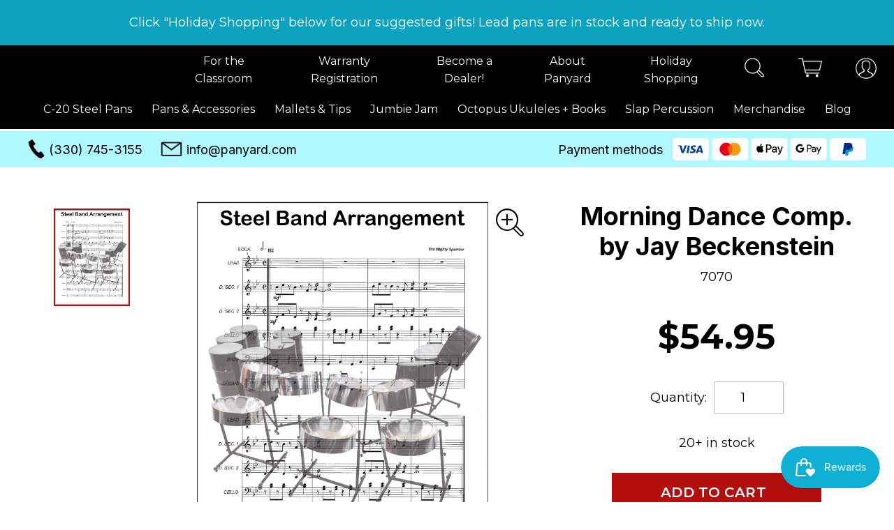

--- FILE ---
content_type: text/html; charset=utf-8
request_url: https://shop.panyard.com/products/morning-dance-comp-by-jay-beckenstein
body_size: 24225
content:


<!doctype html>
<!--[if lt IE 7]><html class="no-js lt-ie9 lt-ie8 lt-ie7" lang="en"> <![endif]-->
<!--[if IE 7]><html class="no-js lt-ie9 lt-ie8" lang="en"> <![endif]-->
<!--[if IE 8]><html class="no-js lt-ie9" lang="en"> <![endif]-->
<!--[if IE 9 ]><html class="ie9 no-js"> <![endif]-->
<!--[if (gt IE 9)|!(IE)]><!--> <html lang="en-US"> <!--<![endif]-->

<head>
	<script src="//shop.panyard.com/cdn/shop/t/11/assets/jquery-1.12.4.min.js?v=2995194688756493191674460586"></script>
	<script src="//shop.panyard.com/cdn/shop/t/11/assets/debounce.js?v=23739872028217591451674460586"></script>
       
	<script src="//shop.panyard.com/cdn/shop/t/11/assets/slick.min.js?v=84375786785826177711674460586"></script>
	
	  <script src="//shop.panyard.com/cdn/shop/t/11/assets/photoswipe.min.js?v=168625427872628135881674460586" async></script>
	  <script src="//shop.panyard.com/cdn/shop/t/11/assets/photoswipe-ui-default.min.js?v=14030992620793481781674460586" async></script>
	
	<script src="//shop.panyard.com/cdn/shop/t/11/assets/panyard.js?v=139894488364989129271674770498"></script>
	<link rel="canonical" href="https://shop.panyard.com/products/morning-dance-comp-by-jay-beckenstein">
    <title>Morning Dance Comp. by Jay Beckenstein :: Panyard</title>
    <meta name="description" content="The Spyro Gyra hit faithfully arranged for pan, featuring a partial transcription of the Dave Samuels marimba solo. Difficulty : Medium/High Arranged By : Robert LedBetter"/>
  	<meta name="viewport" content="width=device-width, height=device-height, initial-scale=1.0, user-scalable=0, minimum-scale=1.0, maximum-scale=1.0">
	<link href="//shop.panyard.com/cdn/shop/t/11/assets/panyard.css?v=167436917675495935251751124837" rel="stylesheet" type="text/css" media="all" />
	<link href="//shop.panyard.com/cdn/shop/t/11/assets/apps.css?v=152925939611494916591674579116" rel="stylesheet" type="text/css" media="all" />
	<link href="//shop.panyard.com/cdn/shop/t/11/assets/guides.css?v=96949882239938622491674460604" rel="stylesheet" type="text/css" media="all" />
	<script>window.performance && window.performance.mark && window.performance.mark('shopify.content_for_header.start');</script><meta name="facebook-domain-verification" content="cylt0g0bvnfjjo0de05bn9ah5sljnw">
<meta name="google-site-verification" content="4CAdcSjrfEHrfvYC2eWLwy4uSPHiMXbjEIBkZp4Noyk">
<meta id="shopify-digital-wallet" name="shopify-digital-wallet" content="/46703509662/digital_wallets/dialog">
<meta name="shopify-checkout-api-token" content="d48a309b1f0adc9aa99a9351b5a0e700">
<meta id="in-context-paypal-metadata" data-shop-id="46703509662" data-venmo-supported="true" data-environment="production" data-locale="en_US" data-paypal-v4="true" data-currency="USD">
<link rel="alternate" type="application/json+oembed" href="https://shop.panyard.com/products/morning-dance-comp-by-jay-beckenstein.oembed">
<script async="async" src="/checkouts/internal/preloads.js?locale=en-US"></script>
<link rel="preconnect" href="https://shop.app" crossorigin="anonymous">
<script async="async" src="https://shop.app/checkouts/internal/preloads.js?locale=en-US&shop_id=46703509662" crossorigin="anonymous"></script>
<script id="apple-pay-shop-capabilities" type="application/json">{"shopId":46703509662,"countryCode":"US","currencyCode":"USD","merchantCapabilities":["supports3DS"],"merchantId":"gid:\/\/shopify\/Shop\/46703509662","merchantName":"Panyard","requiredBillingContactFields":["postalAddress","email"],"requiredShippingContactFields":["postalAddress","email"],"shippingType":"shipping","supportedNetworks":["visa","masterCard","amex","discover","elo","jcb"],"total":{"type":"pending","label":"Panyard","amount":"1.00"},"shopifyPaymentsEnabled":true,"supportsSubscriptions":true}</script>
<script id="shopify-features" type="application/json">{"accessToken":"d48a309b1f0adc9aa99a9351b5a0e700","betas":["rich-media-storefront-analytics"],"domain":"shop.panyard.com","predictiveSearch":true,"shopId":46703509662,"locale":"en"}</script>
<script>var Shopify = Shopify || {};
Shopify.shop = "panyard.myshopify.com";
Shopify.locale = "en";
Shopify.currency = {"active":"USD","rate":"1.0"};
Shopify.country = "US";
Shopify.theme = {"name":"Panyard","id":136305049854,"schema_name":"FB","schema_version":"1","theme_store_id":null,"role":"main"};
Shopify.theme.handle = "null";
Shopify.theme.style = {"id":null,"handle":null};
Shopify.cdnHost = "shop.panyard.com/cdn";
Shopify.routes = Shopify.routes || {};
Shopify.routes.root = "/";</script>
<script type="module">!function(o){(o.Shopify=o.Shopify||{}).modules=!0}(window);</script>
<script>!function(o){function n(){var o=[];function n(){o.push(Array.prototype.slice.apply(arguments))}return n.q=o,n}var t=o.Shopify=o.Shopify||{};t.loadFeatures=n(),t.autoloadFeatures=n()}(window);</script>
<script>
  window.ShopifyPay = window.ShopifyPay || {};
  window.ShopifyPay.apiHost = "shop.app\/pay";
  window.ShopifyPay.redirectState = null;
</script>
<script id="shop-js-analytics" type="application/json">{"pageType":"product"}</script>
<script defer="defer" async type="module" src="//shop.panyard.com/cdn/shopifycloud/shop-js/modules/v2/client.init-shop-cart-sync_IZsNAliE.en.esm.js"></script>
<script defer="defer" async type="module" src="//shop.panyard.com/cdn/shopifycloud/shop-js/modules/v2/chunk.common_0OUaOowp.esm.js"></script>
<script type="module">
  await import("//shop.panyard.com/cdn/shopifycloud/shop-js/modules/v2/client.init-shop-cart-sync_IZsNAliE.en.esm.js");
await import("//shop.panyard.com/cdn/shopifycloud/shop-js/modules/v2/chunk.common_0OUaOowp.esm.js");

  window.Shopify.SignInWithShop?.initShopCartSync?.({"fedCMEnabled":true,"windoidEnabled":true});

</script>
<script>
  window.Shopify = window.Shopify || {};
  if (!window.Shopify.featureAssets) window.Shopify.featureAssets = {};
  window.Shopify.featureAssets['shop-js'] = {"shop-cart-sync":["modules/v2/client.shop-cart-sync_DLOhI_0X.en.esm.js","modules/v2/chunk.common_0OUaOowp.esm.js"],"init-fed-cm":["modules/v2/client.init-fed-cm_C6YtU0w6.en.esm.js","modules/v2/chunk.common_0OUaOowp.esm.js"],"shop-button":["modules/v2/client.shop-button_BCMx7GTG.en.esm.js","modules/v2/chunk.common_0OUaOowp.esm.js"],"shop-cash-offers":["modules/v2/client.shop-cash-offers_BT26qb5j.en.esm.js","modules/v2/chunk.common_0OUaOowp.esm.js","modules/v2/chunk.modal_CGo_dVj3.esm.js"],"init-windoid":["modules/v2/client.init-windoid_B9PkRMql.en.esm.js","modules/v2/chunk.common_0OUaOowp.esm.js"],"init-shop-email-lookup-coordinator":["modules/v2/client.init-shop-email-lookup-coordinator_DZkqjsbU.en.esm.js","modules/v2/chunk.common_0OUaOowp.esm.js"],"shop-toast-manager":["modules/v2/client.shop-toast-manager_Di2EnuM7.en.esm.js","modules/v2/chunk.common_0OUaOowp.esm.js"],"shop-login-button":["modules/v2/client.shop-login-button_BtqW_SIO.en.esm.js","modules/v2/chunk.common_0OUaOowp.esm.js","modules/v2/chunk.modal_CGo_dVj3.esm.js"],"avatar":["modules/v2/client.avatar_BTnouDA3.en.esm.js"],"pay-button":["modules/v2/client.pay-button_CWa-C9R1.en.esm.js","modules/v2/chunk.common_0OUaOowp.esm.js"],"init-shop-cart-sync":["modules/v2/client.init-shop-cart-sync_IZsNAliE.en.esm.js","modules/v2/chunk.common_0OUaOowp.esm.js"],"init-customer-accounts":["modules/v2/client.init-customer-accounts_DenGwJTU.en.esm.js","modules/v2/client.shop-login-button_BtqW_SIO.en.esm.js","modules/v2/chunk.common_0OUaOowp.esm.js","modules/v2/chunk.modal_CGo_dVj3.esm.js"],"init-shop-for-new-customer-accounts":["modules/v2/client.init-shop-for-new-customer-accounts_JdHXxpS9.en.esm.js","modules/v2/client.shop-login-button_BtqW_SIO.en.esm.js","modules/v2/chunk.common_0OUaOowp.esm.js","modules/v2/chunk.modal_CGo_dVj3.esm.js"],"init-customer-accounts-sign-up":["modules/v2/client.init-customer-accounts-sign-up_D6__K_p8.en.esm.js","modules/v2/client.shop-login-button_BtqW_SIO.en.esm.js","modules/v2/chunk.common_0OUaOowp.esm.js","modules/v2/chunk.modal_CGo_dVj3.esm.js"],"checkout-modal":["modules/v2/client.checkout-modal_C_ZQDY6s.en.esm.js","modules/v2/chunk.common_0OUaOowp.esm.js","modules/v2/chunk.modal_CGo_dVj3.esm.js"],"shop-follow-button":["modules/v2/client.shop-follow-button_XetIsj8l.en.esm.js","modules/v2/chunk.common_0OUaOowp.esm.js","modules/v2/chunk.modal_CGo_dVj3.esm.js"],"lead-capture":["modules/v2/client.lead-capture_DvA72MRN.en.esm.js","modules/v2/chunk.common_0OUaOowp.esm.js","modules/v2/chunk.modal_CGo_dVj3.esm.js"],"shop-login":["modules/v2/client.shop-login_ClXNxyh6.en.esm.js","modules/v2/chunk.common_0OUaOowp.esm.js","modules/v2/chunk.modal_CGo_dVj3.esm.js"],"payment-terms":["modules/v2/client.payment-terms_CNlwjfZz.en.esm.js","modules/v2/chunk.common_0OUaOowp.esm.js","modules/v2/chunk.modal_CGo_dVj3.esm.js"]};
</script>
<script>(function() {
  var isLoaded = false;
  function asyncLoad() {
    if (isLoaded) return;
    isLoaded = true;
    var urls = ["https:\/\/cdn.nfcube.com\/instafeed-cd9b3ff1432ef91d501edcc3f34339e6.js?shop=panyard.myshopify.com","https:\/\/js.smile.io\/v1\/smile-shopify.js?shop=panyard.myshopify.com","https:\/\/reconvert-cdn.com\/assets\/js\/store_reconvert_node.js?v=2\u0026scid=YTRiMTQ2NTAwMjE0YzY5ODI1YmNlY2FmYThiMDAyMGQuY2FiYjY0MjJjMWYzMjJlM2RlZGVkMzMzYjZlNmVhYTQ=\u0026shop=panyard.myshopify.com","\/\/cdn.shopify.com\/proxy\/72802cb0260bc891b02f1ee72621baaf83b6c38184a591c43af361dad97df8d8\/bingshoppingtool-t2app-prod.trafficmanager.net\/uet\/tracking_script?shop=panyard.myshopify.com\u0026sp-cache-control=cHVibGljLCBtYXgtYWdlPTkwMA","\/\/cdn.shopify.com\/proxy\/ff1d25e7a1807c769b36cfce2462bfed68f7221f899510ce5b8d11c92d72f786\/bingshoppingtool-t2app-prod.trafficmanager.net\/api\/ShopifyMT\/v1\/uet\/tracking_script?shop=panyard.myshopify.com\u0026sp-cache-control=cHVibGljLCBtYXgtYWdlPTkwMA","https:\/\/static.klaviyo.com\/onsite\/js\/WKJYfx\/klaviyo.js?company_id=WKJYfx\u0026shop=panyard.myshopify.com","https:\/\/cdn.shopify.com\/s\/files\/1\/0467\/0350\/9662\/t\/11\/assets\/latori-tem2.js?v=1731445513\u0026shop=panyard.myshopify.com","https:\/\/d18eg7dreypte5.cloudfront.net\/browse-abandonment\/smsbump_timer.js?shop=panyard.myshopify.com","https:\/\/app.octaneai.com\/bi80ip4eva2cl9eo\/shopify.js?x=R8DkZQaU09fPfLdD\u0026shop=panyard.myshopify.com"];
    for (var i = 0; i < urls.length; i++) {
      var s = document.createElement('script');
      s.type = 'text/javascript';
      s.async = true;
      s.src = urls[i];
      var x = document.getElementsByTagName('script')[0];
      x.parentNode.insertBefore(s, x);
    }
  };
  if(window.attachEvent) {
    window.attachEvent('onload', asyncLoad);
  } else {
    window.addEventListener('load', asyncLoad, false);
  }
})();</script>
<script id="__st">var __st={"a":46703509662,"offset":-18000,"reqid":"c3af92a6-70a0-4f3a-90fd-93b1e612cb35-1768528254","pageurl":"shop.panyard.com\/products\/morning-dance-comp-by-jay-beckenstein","u":"3a7699335a57","p":"product","rtyp":"product","rid":7976787509502};</script>
<script>window.ShopifyPaypalV4VisibilityTracking = true;</script>
<script id="captcha-bootstrap">!function(){'use strict';const t='contact',e='account',n='new_comment',o=[[t,t],['blogs',n],['comments',n],[t,'customer']],c=[[e,'customer_login'],[e,'guest_login'],[e,'recover_customer_password'],[e,'create_customer']],r=t=>t.map((([t,e])=>`form[action*='/${t}']:not([data-nocaptcha='true']) input[name='form_type'][value='${e}']`)).join(','),a=t=>()=>t?[...document.querySelectorAll(t)].map((t=>t.form)):[];function s(){const t=[...o],e=r(t);return a(e)}const i='password',u='form_key',d=['recaptcha-v3-token','g-recaptcha-response','h-captcha-response',i],f=()=>{try{return window.sessionStorage}catch{return}},m='__shopify_v',_=t=>t.elements[u];function p(t,e,n=!1){try{const o=window.sessionStorage,c=JSON.parse(o.getItem(e)),{data:r}=function(t){const{data:e,action:n}=t;return t[m]||n?{data:e,action:n}:{data:t,action:n}}(c);for(const[e,n]of Object.entries(r))t.elements[e]&&(t.elements[e].value=n);n&&o.removeItem(e)}catch(o){console.error('form repopulation failed',{error:o})}}const l='form_type',E='cptcha';function T(t){t.dataset[E]=!0}const w=window,h=w.document,L='Shopify',v='ce_forms',y='captcha';let A=!1;((t,e)=>{const n=(g='f06e6c50-85a8-45c8-87d0-21a2b65856fe',I='https://cdn.shopify.com/shopifycloud/storefront-forms-hcaptcha/ce_storefront_forms_captcha_hcaptcha.v1.5.2.iife.js',D={infoText:'Protected by hCaptcha',privacyText:'Privacy',termsText:'Terms'},(t,e,n)=>{const o=w[L][v],c=o.bindForm;if(c)return c(t,g,e,D).then(n);var r;o.q.push([[t,g,e,D],n]),r=I,A||(h.body.append(Object.assign(h.createElement('script'),{id:'captcha-provider',async:!0,src:r})),A=!0)});var g,I,D;w[L]=w[L]||{},w[L][v]=w[L][v]||{},w[L][v].q=[],w[L][y]=w[L][y]||{},w[L][y].protect=function(t,e){n(t,void 0,e),T(t)},Object.freeze(w[L][y]),function(t,e,n,w,h,L){const[v,y,A,g]=function(t,e,n){const i=e?o:[],u=t?c:[],d=[...i,...u],f=r(d),m=r(i),_=r(d.filter((([t,e])=>n.includes(e))));return[a(f),a(m),a(_),s()]}(w,h,L),I=t=>{const e=t.target;return e instanceof HTMLFormElement?e:e&&e.form},D=t=>v().includes(t);t.addEventListener('submit',(t=>{const e=I(t);if(!e)return;const n=D(e)&&!e.dataset.hcaptchaBound&&!e.dataset.recaptchaBound,o=_(e),c=g().includes(e)&&(!o||!o.value);(n||c)&&t.preventDefault(),c&&!n&&(function(t){try{if(!f())return;!function(t){const e=f();if(!e)return;const n=_(t);if(!n)return;const o=n.value;o&&e.removeItem(o)}(t);const e=Array.from(Array(32),(()=>Math.random().toString(36)[2])).join('');!function(t,e){_(t)||t.append(Object.assign(document.createElement('input'),{type:'hidden',name:u})),t.elements[u].value=e}(t,e),function(t,e){const n=f();if(!n)return;const o=[...t.querySelectorAll(`input[type='${i}']`)].map((({name:t})=>t)),c=[...d,...o],r={};for(const[a,s]of new FormData(t).entries())c.includes(a)||(r[a]=s);n.setItem(e,JSON.stringify({[m]:1,action:t.action,data:r}))}(t,e)}catch(e){console.error('failed to persist form',e)}}(e),e.submit())}));const S=(t,e)=>{t&&!t.dataset[E]&&(n(t,e.some((e=>e===t))),T(t))};for(const o of['focusin','change'])t.addEventListener(o,(t=>{const e=I(t);D(e)&&S(e,y())}));const B=e.get('form_key'),M=e.get(l),P=B&&M;t.addEventListener('DOMContentLoaded',(()=>{const t=y();if(P)for(const e of t)e.elements[l].value===M&&p(e,B);[...new Set([...A(),...v().filter((t=>'true'===t.dataset.shopifyCaptcha))])].forEach((e=>S(e,t)))}))}(h,new URLSearchParams(w.location.search),n,t,e,['guest_login'])})(!0,!0)}();</script>
<script integrity="sha256-4kQ18oKyAcykRKYeNunJcIwy7WH5gtpwJnB7kiuLZ1E=" data-source-attribution="shopify.loadfeatures" defer="defer" src="//shop.panyard.com/cdn/shopifycloud/storefront/assets/storefront/load_feature-a0a9edcb.js" crossorigin="anonymous"></script>
<script crossorigin="anonymous" defer="defer" src="//shop.panyard.com/cdn/shopifycloud/storefront/assets/shopify_pay/storefront-65b4c6d7.js?v=20250812"></script>
<script data-source-attribution="shopify.dynamic_checkout.dynamic.init">var Shopify=Shopify||{};Shopify.PaymentButton=Shopify.PaymentButton||{isStorefrontPortableWallets:!0,init:function(){window.Shopify.PaymentButton.init=function(){};var t=document.createElement("script");t.src="https://shop.panyard.com/cdn/shopifycloud/portable-wallets/latest/portable-wallets.en.js",t.type="module",document.head.appendChild(t)}};
</script>
<script data-source-attribution="shopify.dynamic_checkout.buyer_consent">
  function portableWalletsHideBuyerConsent(e){var t=document.getElementById("shopify-buyer-consent"),n=document.getElementById("shopify-subscription-policy-button");t&&n&&(t.classList.add("hidden"),t.setAttribute("aria-hidden","true"),n.removeEventListener("click",e))}function portableWalletsShowBuyerConsent(e){var t=document.getElementById("shopify-buyer-consent"),n=document.getElementById("shopify-subscription-policy-button");t&&n&&(t.classList.remove("hidden"),t.removeAttribute("aria-hidden"),n.addEventListener("click",e))}window.Shopify?.PaymentButton&&(window.Shopify.PaymentButton.hideBuyerConsent=portableWalletsHideBuyerConsent,window.Shopify.PaymentButton.showBuyerConsent=portableWalletsShowBuyerConsent);
</script>
<script data-source-attribution="shopify.dynamic_checkout.cart.bootstrap">document.addEventListener("DOMContentLoaded",(function(){function t(){return document.querySelector("shopify-accelerated-checkout-cart, shopify-accelerated-checkout")}if(t())Shopify.PaymentButton.init();else{new MutationObserver((function(e,n){t()&&(Shopify.PaymentButton.init(),n.disconnect())})).observe(document.body,{childList:!0,subtree:!0})}}));
</script>
<link id="shopify-accelerated-checkout-styles" rel="stylesheet" media="screen" href="https://shop.panyard.com/cdn/shopifycloud/portable-wallets/latest/accelerated-checkout-backwards-compat.css" crossorigin="anonymous">
<style id="shopify-accelerated-checkout-cart">
        #shopify-buyer-consent {
  margin-top: 1em;
  display: inline-block;
  width: 100%;
}

#shopify-buyer-consent.hidden {
  display: none;
}

#shopify-subscription-policy-button {
  background: none;
  border: none;
  padding: 0;
  text-decoration: underline;
  font-size: inherit;
  cursor: pointer;
}

#shopify-subscription-policy-button::before {
  box-shadow: none;
}

      </style>

<script>window.performance && window.performance.mark && window.performance.mark('shopify.content_for_header.end');</script>
	  
    <link rel="preconnect" href="https://fonts.googleapis.com">
    <link rel="preconnect" href="https://fonts.gstatic.com" crossorigin>
    <link href="https://fonts.googleapis.com/css2?family=Bebas+Neue&family=Inter:wght@400;700&family=Montserrat:wght@200;400;600;700&display=swap" rel="stylesheet">
<!-- Meta Pixel Code -->
<script>
!function(f,b,e,v,n,t,s)
{if(f.fbq)return;n=f.fbq=function(){n.callMethod?
n.callMethod.apply(n,arguments):n.queue.push(arguments)};
if(!f._fbq)f._fbq=n;n.push=n;n.loaded=!0;n.version='2.0';
n.queue=[];t=b.createElement(e);t.async=!0;
t.src=v;s=b.getElementsByTagName(e)[0];
s.parentNode.insertBefore(t,s)}(window, document,'script',
'https://connect.facebook.net/en_US/fbevents.js');
fbq('init', '229381676102541');
fbq('track', 'PageView');
</script>
<noscript><img height="1" width="1" style="display:none"
src="https://www.facebook.com/tr?id=229381676102541&ev=PageView&noscript=1"
/></noscript>
<!-- End Meta Pixel Code -->

  <!-- "snippets/shogun-head.liquid" was not rendered, the associated app was uninstalled -->
<script src="https://cdn.shopify.com/extensions/019bbde2-aa41-7224-807c-8a1fb9a30b00/smile-io-265/assets/smile-loader.js" type="text/javascript" defer="defer"></script>
<meta property="og:image" content="https://cdn.shopify.com/s/files/1/0467/0350/9662/products/Icon-SteelBandArrangement_0710adac-7b98-4ccd-9b3c-a351371f5ad3.jpg?v=1674461496" />
<meta property="og:image:secure_url" content="https://cdn.shopify.com/s/files/1/0467/0350/9662/products/Icon-SteelBandArrangement_0710adac-7b98-4ccd-9b3c-a351371f5ad3.jpg?v=1674461496" />
<meta property="og:image:width" content="2550" />
<meta property="og:image:height" content="3300" />
<meta property="og:image:alt" content="7070" />
<link href="https://monorail-edge.shopifysvc.com" rel="dns-prefetch">
<script>(function(){if ("sendBeacon" in navigator && "performance" in window) {try {var session_token_from_headers = performance.getEntriesByType('navigation')[0].serverTiming.find(x => x.name == '_s').description;} catch {var session_token_from_headers = undefined;}var session_cookie_matches = document.cookie.match(/_shopify_s=([^;]*)/);var session_token_from_cookie = session_cookie_matches && session_cookie_matches.length === 2 ? session_cookie_matches[1] : "";var session_token = session_token_from_headers || session_token_from_cookie || "";function handle_abandonment_event(e) {var entries = performance.getEntries().filter(function(entry) {return /monorail-edge.shopifysvc.com/.test(entry.name);});if (!window.abandonment_tracked && entries.length === 0) {window.abandonment_tracked = true;var currentMs = Date.now();var navigation_start = performance.timing.navigationStart;var payload = {shop_id: 46703509662,url: window.location.href,navigation_start,duration: currentMs - navigation_start,session_token,page_type: "product"};window.navigator.sendBeacon("https://monorail-edge.shopifysvc.com/v1/produce", JSON.stringify({schema_id: "online_store_buyer_site_abandonment/1.1",payload: payload,metadata: {event_created_at_ms: currentMs,event_sent_at_ms: currentMs}}));}}window.addEventListener('pagehide', handle_abandonment_event);}}());</script>
<script id="web-pixels-manager-setup">(function e(e,d,r,n,o){if(void 0===o&&(o={}),!Boolean(null===(a=null===(i=window.Shopify)||void 0===i?void 0:i.analytics)||void 0===a?void 0:a.replayQueue)){var i,a;window.Shopify=window.Shopify||{};var t=window.Shopify;t.analytics=t.analytics||{};var s=t.analytics;s.replayQueue=[],s.publish=function(e,d,r){return s.replayQueue.push([e,d,r]),!0};try{self.performance.mark("wpm:start")}catch(e){}var l=function(){var e={modern:/Edge?\/(1{2}[4-9]|1[2-9]\d|[2-9]\d{2}|\d{4,})\.\d+(\.\d+|)|Firefox\/(1{2}[4-9]|1[2-9]\d|[2-9]\d{2}|\d{4,})\.\d+(\.\d+|)|Chrom(ium|e)\/(9{2}|\d{3,})\.\d+(\.\d+|)|(Maci|X1{2}).+ Version\/(15\.\d+|(1[6-9]|[2-9]\d|\d{3,})\.\d+)([,.]\d+|)( \(\w+\)|)( Mobile\/\w+|) Safari\/|Chrome.+OPR\/(9{2}|\d{3,})\.\d+\.\d+|(CPU[ +]OS|iPhone[ +]OS|CPU[ +]iPhone|CPU IPhone OS|CPU iPad OS)[ +]+(15[._]\d+|(1[6-9]|[2-9]\d|\d{3,})[._]\d+)([._]\d+|)|Android:?[ /-](13[3-9]|1[4-9]\d|[2-9]\d{2}|\d{4,})(\.\d+|)(\.\d+|)|Android.+Firefox\/(13[5-9]|1[4-9]\d|[2-9]\d{2}|\d{4,})\.\d+(\.\d+|)|Android.+Chrom(ium|e)\/(13[3-9]|1[4-9]\d|[2-9]\d{2}|\d{4,})\.\d+(\.\d+|)|SamsungBrowser\/([2-9]\d|\d{3,})\.\d+/,legacy:/Edge?\/(1[6-9]|[2-9]\d|\d{3,})\.\d+(\.\d+|)|Firefox\/(5[4-9]|[6-9]\d|\d{3,})\.\d+(\.\d+|)|Chrom(ium|e)\/(5[1-9]|[6-9]\d|\d{3,})\.\d+(\.\d+|)([\d.]+$|.*Safari\/(?![\d.]+ Edge\/[\d.]+$))|(Maci|X1{2}).+ Version\/(10\.\d+|(1[1-9]|[2-9]\d|\d{3,})\.\d+)([,.]\d+|)( \(\w+\)|)( Mobile\/\w+|) Safari\/|Chrome.+OPR\/(3[89]|[4-9]\d|\d{3,})\.\d+\.\d+|(CPU[ +]OS|iPhone[ +]OS|CPU[ +]iPhone|CPU IPhone OS|CPU iPad OS)[ +]+(10[._]\d+|(1[1-9]|[2-9]\d|\d{3,})[._]\d+)([._]\d+|)|Android:?[ /-](13[3-9]|1[4-9]\d|[2-9]\d{2}|\d{4,})(\.\d+|)(\.\d+|)|Mobile Safari.+OPR\/([89]\d|\d{3,})\.\d+\.\d+|Android.+Firefox\/(13[5-9]|1[4-9]\d|[2-9]\d{2}|\d{4,})\.\d+(\.\d+|)|Android.+Chrom(ium|e)\/(13[3-9]|1[4-9]\d|[2-9]\d{2}|\d{4,})\.\d+(\.\d+|)|Android.+(UC? ?Browser|UCWEB|U3)[ /]?(15\.([5-9]|\d{2,})|(1[6-9]|[2-9]\d|\d{3,})\.\d+)\.\d+|SamsungBrowser\/(5\.\d+|([6-9]|\d{2,})\.\d+)|Android.+MQ{2}Browser\/(14(\.(9|\d{2,})|)|(1[5-9]|[2-9]\d|\d{3,})(\.\d+|))(\.\d+|)|K[Aa][Ii]OS\/(3\.\d+|([4-9]|\d{2,})\.\d+)(\.\d+|)/},d=e.modern,r=e.legacy,n=navigator.userAgent;return n.match(d)?"modern":n.match(r)?"legacy":"unknown"}(),u="modern"===l?"modern":"legacy",c=(null!=n?n:{modern:"",legacy:""})[u],f=function(e){return[e.baseUrl,"/wpm","/b",e.hashVersion,"modern"===e.buildTarget?"m":"l",".js"].join("")}({baseUrl:d,hashVersion:r,buildTarget:u}),m=function(e){var d=e.version,r=e.bundleTarget,n=e.surface,o=e.pageUrl,i=e.monorailEndpoint;return{emit:function(e){var a=e.status,t=e.errorMsg,s=(new Date).getTime(),l=JSON.stringify({metadata:{event_sent_at_ms:s},events:[{schema_id:"web_pixels_manager_load/3.1",payload:{version:d,bundle_target:r,page_url:o,status:a,surface:n,error_msg:t},metadata:{event_created_at_ms:s}}]});if(!i)return console&&console.warn&&console.warn("[Web Pixels Manager] No Monorail endpoint provided, skipping logging."),!1;try{return self.navigator.sendBeacon.bind(self.navigator)(i,l)}catch(e){}var u=new XMLHttpRequest;try{return u.open("POST",i,!0),u.setRequestHeader("Content-Type","text/plain"),u.send(l),!0}catch(e){return console&&console.warn&&console.warn("[Web Pixels Manager] Got an unhandled error while logging to Monorail."),!1}}}}({version:r,bundleTarget:l,surface:e.surface,pageUrl:self.location.href,monorailEndpoint:e.monorailEndpoint});try{o.browserTarget=l,function(e){var d=e.src,r=e.async,n=void 0===r||r,o=e.onload,i=e.onerror,a=e.sri,t=e.scriptDataAttributes,s=void 0===t?{}:t,l=document.createElement("script"),u=document.querySelector("head"),c=document.querySelector("body");if(l.async=n,l.src=d,a&&(l.integrity=a,l.crossOrigin="anonymous"),s)for(var f in s)if(Object.prototype.hasOwnProperty.call(s,f))try{l.dataset[f]=s[f]}catch(e){}if(o&&l.addEventListener("load",o),i&&l.addEventListener("error",i),u)u.appendChild(l);else{if(!c)throw new Error("Did not find a head or body element to append the script");c.appendChild(l)}}({src:f,async:!0,onload:function(){if(!function(){var e,d;return Boolean(null===(d=null===(e=window.Shopify)||void 0===e?void 0:e.analytics)||void 0===d?void 0:d.initialized)}()){var d=window.webPixelsManager.init(e)||void 0;if(d){var r=window.Shopify.analytics;r.replayQueue.forEach((function(e){var r=e[0],n=e[1],o=e[2];d.publishCustomEvent(r,n,o)})),r.replayQueue=[],r.publish=d.publishCustomEvent,r.visitor=d.visitor,r.initialized=!0}}},onerror:function(){return m.emit({status:"failed",errorMsg:"".concat(f," has failed to load")})},sri:function(e){var d=/^sha384-[A-Za-z0-9+/=]+$/;return"string"==typeof e&&d.test(e)}(c)?c:"",scriptDataAttributes:o}),m.emit({status:"loading"})}catch(e){m.emit({status:"failed",errorMsg:(null==e?void 0:e.message)||"Unknown error"})}}})({shopId: 46703509662,storefrontBaseUrl: "https://shop.panyard.com",extensionsBaseUrl: "https://extensions.shopifycdn.com/cdn/shopifycloud/web-pixels-manager",monorailEndpoint: "https://monorail-edge.shopifysvc.com/unstable/produce_batch",surface: "storefront-renderer",enabledBetaFlags: ["2dca8a86"],webPixelsConfigList: [{"id":"573341950","configuration":"{\"store\":\"panyard.myshopify.com\"}","eventPayloadVersion":"v1","runtimeContext":"STRICT","scriptVersion":"8450b52b59e80bfb2255f1e069ee1acd","type":"APP","apiClientId":740217,"privacyPurposes":["ANALYTICS","MARKETING","SALE_OF_DATA"],"dataSharingAdjustments":{"protectedCustomerApprovalScopes":["read_customer_address","read_customer_email","read_customer_name","read_customer_personal_data","read_customer_phone"]}},{"id":"477561086","configuration":"{\"config\":\"{\\\"google_tag_ids\\\":[\\\"G-4KJ2PG61G1\\\",\\\"AW-459919481\\\",\\\"GT-P8VLS7L\\\"],\\\"target_country\\\":\\\"US\\\",\\\"gtag_events\\\":[{\\\"type\\\":\\\"begin_checkout\\\",\\\"action_label\\\":[\\\"G-4KJ2PG61G1\\\",\\\"AW-459919481\\\/_5LrCJnPpcMaEPmgp9sB\\\"]},{\\\"type\\\":\\\"search\\\",\\\"action_label\\\":[\\\"G-4KJ2PG61G1\\\",\\\"AW-459919481\\\/qPw5CKXPpcMaEPmgp9sB\\\"]},{\\\"type\\\":\\\"view_item\\\",\\\"action_label\\\":[\\\"G-4KJ2PG61G1\\\",\\\"AW-459919481\\\/pR8mCKLPpcMaEPmgp9sB\\\",\\\"MC-X06H97SZK2\\\"]},{\\\"type\\\":\\\"purchase\\\",\\\"action_label\\\":[\\\"G-4KJ2PG61G1\\\",\\\"AW-459919481\\\/xlFrCJbPpcMaEPmgp9sB\\\",\\\"MC-X06H97SZK2\\\"]},{\\\"type\\\":\\\"page_view\\\",\\\"action_label\\\":[\\\"G-4KJ2PG61G1\\\",\\\"AW-459919481\\\/VnCmCJ_PpcMaEPmgp9sB\\\",\\\"MC-X06H97SZK2\\\"]},{\\\"type\\\":\\\"add_payment_info\\\",\\\"action_label\\\":[\\\"G-4KJ2PG61G1\\\",\\\"AW-459919481\\\/UvTlCKjPpcMaEPmgp9sB\\\"]},{\\\"type\\\":\\\"add_to_cart\\\",\\\"action_label\\\":[\\\"G-4KJ2PG61G1\\\",\\\"AW-459919481\\\/dJ2JCJzPpcMaEPmgp9sB\\\"]}],\\\"enable_monitoring_mode\\\":false}\"}","eventPayloadVersion":"v1","runtimeContext":"OPEN","scriptVersion":"b2a88bafab3e21179ed38636efcd8a93","type":"APP","apiClientId":1780363,"privacyPurposes":[],"dataSharingAdjustments":{"protectedCustomerApprovalScopes":["read_customer_address","read_customer_email","read_customer_name","read_customer_personal_data","read_customer_phone"]}},{"id":"191037694","configuration":"{\"pixel_id\":\"595696452192766\",\"pixel_type\":\"facebook_pixel\",\"metaapp_system_user_token\":\"-\"}","eventPayloadVersion":"v1","runtimeContext":"OPEN","scriptVersion":"ca16bc87fe92b6042fbaa3acc2fbdaa6","type":"APP","apiClientId":2329312,"privacyPurposes":["ANALYTICS","MARKETING","SALE_OF_DATA"],"dataSharingAdjustments":{"protectedCustomerApprovalScopes":["read_customer_address","read_customer_email","read_customer_name","read_customer_personal_data","read_customer_phone"]}},{"id":"79364350","eventPayloadVersion":"v1","runtimeContext":"LAX","scriptVersion":"1","type":"CUSTOM","privacyPurposes":["ANALYTICS"],"name":"Google Analytics tag (migrated)"},{"id":"shopify-app-pixel","configuration":"{}","eventPayloadVersion":"v1","runtimeContext":"STRICT","scriptVersion":"0450","apiClientId":"shopify-pixel","type":"APP","privacyPurposes":["ANALYTICS","MARKETING"]},{"id":"shopify-custom-pixel","eventPayloadVersion":"v1","runtimeContext":"LAX","scriptVersion":"0450","apiClientId":"shopify-pixel","type":"CUSTOM","privacyPurposes":["ANALYTICS","MARKETING"]}],isMerchantRequest: false,initData: {"shop":{"name":"Panyard","paymentSettings":{"currencyCode":"USD"},"myshopifyDomain":"panyard.myshopify.com","countryCode":"US","storefrontUrl":"https:\/\/shop.panyard.com"},"customer":null,"cart":null,"checkout":null,"productVariants":[{"price":{"amount":54.95,"currencyCode":"USD"},"product":{"title":"Morning Dance Comp. by Jay Beckenstein","vendor":"Panyard","id":"7976787509502","untranslatedTitle":"Morning Dance Comp. by Jay Beckenstein","url":"\/products\/morning-dance-comp-by-jay-beckenstein","type":"sheet-music"},"id":"43822454178046","image":{"src":"\/\/shop.panyard.com\/cdn\/shop\/products\/Icon-SteelBandArrangement_0710adac-7b98-4ccd-9b3c-a351371f5ad3.jpg?v=1674461496"},"sku":"7070","title":"Default Title","untranslatedTitle":"Default Title"}],"purchasingCompany":null},},"https://shop.panyard.com/cdn","fcfee988w5aeb613cpc8e4bc33m6693e112",{"modern":"","legacy":""},{"shopId":"46703509662","storefrontBaseUrl":"https:\/\/shop.panyard.com","extensionBaseUrl":"https:\/\/extensions.shopifycdn.com\/cdn\/shopifycloud\/web-pixels-manager","surface":"storefront-renderer","enabledBetaFlags":"[\"2dca8a86\"]","isMerchantRequest":"false","hashVersion":"fcfee988w5aeb613cpc8e4bc33m6693e112","publish":"custom","events":"[[\"page_viewed\",{}],[\"product_viewed\",{\"productVariant\":{\"price\":{\"amount\":54.95,\"currencyCode\":\"USD\"},\"product\":{\"title\":\"Morning Dance Comp. by Jay Beckenstein\",\"vendor\":\"Panyard\",\"id\":\"7976787509502\",\"untranslatedTitle\":\"Morning Dance Comp. by Jay Beckenstein\",\"url\":\"\/products\/morning-dance-comp-by-jay-beckenstein\",\"type\":\"sheet-music\"},\"id\":\"43822454178046\",\"image\":{\"src\":\"\/\/shop.panyard.com\/cdn\/shop\/products\/Icon-SteelBandArrangement_0710adac-7b98-4ccd-9b3c-a351371f5ad3.jpg?v=1674461496\"},\"sku\":\"7070\",\"title\":\"Default Title\",\"untranslatedTitle\":\"Default Title\"}}]]"});</script><script>
  window.ShopifyAnalytics = window.ShopifyAnalytics || {};
  window.ShopifyAnalytics.meta = window.ShopifyAnalytics.meta || {};
  window.ShopifyAnalytics.meta.currency = 'USD';
  var meta = {"product":{"id":7976787509502,"gid":"gid:\/\/shopify\/Product\/7976787509502","vendor":"Panyard","type":"sheet-music","handle":"morning-dance-comp-by-jay-beckenstein","variants":[{"id":43822454178046,"price":5495,"name":"Morning Dance Comp. by Jay Beckenstein","public_title":null,"sku":"7070"}],"remote":false},"page":{"pageType":"product","resourceType":"product","resourceId":7976787509502,"requestId":"c3af92a6-70a0-4f3a-90fd-93b1e612cb35-1768528254"}};
  for (var attr in meta) {
    window.ShopifyAnalytics.meta[attr] = meta[attr];
  }
</script>
<script class="analytics">
  (function () {
    var customDocumentWrite = function(content) {
      var jquery = null;

      if (window.jQuery) {
        jquery = window.jQuery;
      } else if (window.Checkout && window.Checkout.$) {
        jquery = window.Checkout.$;
      }

      if (jquery) {
        jquery('body').append(content);
      }
    };

    var hasLoggedConversion = function(token) {
      if (token) {
        return document.cookie.indexOf('loggedConversion=' + token) !== -1;
      }
      return false;
    }

    var setCookieIfConversion = function(token) {
      if (token) {
        var twoMonthsFromNow = new Date(Date.now());
        twoMonthsFromNow.setMonth(twoMonthsFromNow.getMonth() + 2);

        document.cookie = 'loggedConversion=' + token + '; expires=' + twoMonthsFromNow;
      }
    }

    var trekkie = window.ShopifyAnalytics.lib = window.trekkie = window.trekkie || [];
    if (trekkie.integrations) {
      return;
    }
    trekkie.methods = [
      'identify',
      'page',
      'ready',
      'track',
      'trackForm',
      'trackLink'
    ];
    trekkie.factory = function(method) {
      return function() {
        var args = Array.prototype.slice.call(arguments);
        args.unshift(method);
        trekkie.push(args);
        return trekkie;
      };
    };
    for (var i = 0; i < trekkie.methods.length; i++) {
      var key = trekkie.methods[i];
      trekkie[key] = trekkie.factory(key);
    }
    trekkie.load = function(config) {
      trekkie.config = config || {};
      trekkie.config.initialDocumentCookie = document.cookie;
      var first = document.getElementsByTagName('script')[0];
      var script = document.createElement('script');
      script.type = 'text/javascript';
      script.onerror = function(e) {
        var scriptFallback = document.createElement('script');
        scriptFallback.type = 'text/javascript';
        scriptFallback.onerror = function(error) {
                var Monorail = {
      produce: function produce(monorailDomain, schemaId, payload) {
        var currentMs = new Date().getTime();
        var event = {
          schema_id: schemaId,
          payload: payload,
          metadata: {
            event_created_at_ms: currentMs,
            event_sent_at_ms: currentMs
          }
        };
        return Monorail.sendRequest("https://" + monorailDomain + "/v1/produce", JSON.stringify(event));
      },
      sendRequest: function sendRequest(endpointUrl, payload) {
        // Try the sendBeacon API
        if (window && window.navigator && typeof window.navigator.sendBeacon === 'function' && typeof window.Blob === 'function' && !Monorail.isIos12()) {
          var blobData = new window.Blob([payload], {
            type: 'text/plain'
          });

          if (window.navigator.sendBeacon(endpointUrl, blobData)) {
            return true;
          } // sendBeacon was not successful

        } // XHR beacon

        var xhr = new XMLHttpRequest();

        try {
          xhr.open('POST', endpointUrl);
          xhr.setRequestHeader('Content-Type', 'text/plain');
          xhr.send(payload);
        } catch (e) {
          console.log(e);
        }

        return false;
      },
      isIos12: function isIos12() {
        return window.navigator.userAgent.lastIndexOf('iPhone; CPU iPhone OS 12_') !== -1 || window.navigator.userAgent.lastIndexOf('iPad; CPU OS 12_') !== -1;
      }
    };
    Monorail.produce('monorail-edge.shopifysvc.com',
      'trekkie_storefront_load_errors/1.1',
      {shop_id: 46703509662,
      theme_id: 136305049854,
      app_name: "storefront",
      context_url: window.location.href,
      source_url: "//shop.panyard.com/cdn/s/trekkie.storefront.cd680fe47e6c39ca5d5df5f0a32d569bc48c0f27.min.js"});

        };
        scriptFallback.async = true;
        scriptFallback.src = '//shop.panyard.com/cdn/s/trekkie.storefront.cd680fe47e6c39ca5d5df5f0a32d569bc48c0f27.min.js';
        first.parentNode.insertBefore(scriptFallback, first);
      };
      script.async = true;
      script.src = '//shop.panyard.com/cdn/s/trekkie.storefront.cd680fe47e6c39ca5d5df5f0a32d569bc48c0f27.min.js';
      first.parentNode.insertBefore(script, first);
    };
    trekkie.load(
      {"Trekkie":{"appName":"storefront","development":false,"defaultAttributes":{"shopId":46703509662,"isMerchantRequest":null,"themeId":136305049854,"themeCityHash":"14383952979842405589","contentLanguage":"en","currency":"USD","eventMetadataId":"69057ad0-4da4-42fc-a03c-1e60dde939ae"},"isServerSideCookieWritingEnabled":true,"monorailRegion":"shop_domain","enabledBetaFlags":["65f19447"]},"Session Attribution":{},"S2S":{"facebookCapiEnabled":true,"source":"trekkie-storefront-renderer","apiClientId":580111}}
    );

    var loaded = false;
    trekkie.ready(function() {
      if (loaded) return;
      loaded = true;

      window.ShopifyAnalytics.lib = window.trekkie;

      var originalDocumentWrite = document.write;
      document.write = customDocumentWrite;
      try { window.ShopifyAnalytics.merchantGoogleAnalytics.call(this); } catch(error) {};
      document.write = originalDocumentWrite;

      window.ShopifyAnalytics.lib.page(null,{"pageType":"product","resourceType":"product","resourceId":7976787509502,"requestId":"c3af92a6-70a0-4f3a-90fd-93b1e612cb35-1768528254","shopifyEmitted":true});

      var match = window.location.pathname.match(/checkouts\/(.+)\/(thank_you|post_purchase)/)
      var token = match? match[1]: undefined;
      if (!hasLoggedConversion(token)) {
        setCookieIfConversion(token);
        window.ShopifyAnalytics.lib.track("Viewed Product",{"currency":"USD","variantId":43822454178046,"productId":7976787509502,"productGid":"gid:\/\/shopify\/Product\/7976787509502","name":"Morning Dance Comp. by Jay Beckenstein","price":"54.95","sku":"7070","brand":"Panyard","variant":null,"category":"sheet-music","nonInteraction":true,"remote":false},undefined,undefined,{"shopifyEmitted":true});
      window.ShopifyAnalytics.lib.track("monorail:\/\/trekkie_storefront_viewed_product\/1.1",{"currency":"USD","variantId":43822454178046,"productId":7976787509502,"productGid":"gid:\/\/shopify\/Product\/7976787509502","name":"Morning Dance Comp. by Jay Beckenstein","price":"54.95","sku":"7070","brand":"Panyard","variant":null,"category":"sheet-music","nonInteraction":true,"remote":false,"referer":"https:\/\/shop.panyard.com\/products\/morning-dance-comp-by-jay-beckenstein"});
      }
    });


        var eventsListenerScript = document.createElement('script');
        eventsListenerScript.async = true;
        eventsListenerScript.src = "//shop.panyard.com/cdn/shopifycloud/storefront/assets/shop_events_listener-3da45d37.js";
        document.getElementsByTagName('head')[0].appendChild(eventsListenerScript);

})();</script>
  <script>
  if (!window.ga || (window.ga && typeof window.ga !== 'function')) {
    window.ga = function ga() {
      (window.ga.q = window.ga.q || []).push(arguments);
      if (window.Shopify && window.Shopify.analytics && typeof window.Shopify.analytics.publish === 'function') {
        window.Shopify.analytics.publish("ga_stub_called", {}, {sendTo: "google_osp_migration"});
      }
      console.error("Shopify's Google Analytics stub called with:", Array.from(arguments), "\nSee https://help.shopify.com/manual/promoting-marketing/pixels/pixel-migration#google for more information.");
    };
    if (window.Shopify && window.Shopify.analytics && typeof window.Shopify.analytics.publish === 'function') {
      window.Shopify.analytics.publish("ga_stub_initialized", {}, {sendTo: "google_osp_migration"});
    }
  }
</script>
<script
  defer
  src="https://shop.panyard.com/cdn/shopifycloud/perf-kit/shopify-perf-kit-3.0.3.min.js"
  data-application="storefront-renderer"
  data-shop-id="46703509662"
  data-render-region="gcp-us-central1"
  data-page-type="product"
  data-theme-instance-id="136305049854"
  data-theme-name="FB"
  data-theme-version="1"
  data-monorail-region="shop_domain"
  data-resource-timing-sampling-rate="10"
  data-shs="true"
  data-shs-beacon="true"
  data-shs-export-with-fetch="true"
  data-shs-logs-sample-rate="1"
  data-shs-beacon-endpoint="https://shop.panyard.com/api/collect"
></script>
</head>

<body>
  <div class="guide outer">
  <div class="guide site-width">
    <div class="guide content-width">
      
    </div>  
  </div>
</div>

  <div class="tint"></div>
  <div id="shopify-section-header" class="shopify-section">
  <div class="alert-banner">
    Click "Holiday Shopping" below for our suggested gifts! Lead pans are in stock and ready to ship now.
  </div>


<header>
  
  <div class="header-content"> 

    <div class="burger linklike svg-icon">
       
		<svg version="1.1" x="0px" y="0px" width="22.8px" height="20.2px" viewBox="0 0 22.8 20.2" style="enable-background:new 0 0 22.8 20.2;" xml:space="preserve"> <title>Burger</title> <g> <g> 
			<rect x="0.5" y="0.6" width="21.9" height="1.7"/> </g> <g> 
			<rect x="0.5" y="9.3" width="21.9" height="1.7"/> </g> <g> 
			<rect x="0.5" y="18.1" width="21.9" height="1.7"/> </g> </g> 
		</svg>
	 
	 
    </div>

    <div class="logo">
      <a href="https://shop.panyard.com">
  <svg version="1.1" id="Layer_1" xmlns="http://www.w3.org/2000/svg" xmlns:xlink="http://www.w3.org/1999/xlink" x="0px" y="0px"
  	 viewBox="0 0 389.2 128.9" style="enable-background:new 0 0 389.2 128.9;" xml:space="preserve">
  <style type="text/css">
  	.panyardst0{fill:#FFFFFF;}
  </style>
  <path class="panyardst0" d="M104.3,48.9l-3.8,1.4c-1.4,0.5-2.2,0.5-2.9,0.5c-1.8,0-3.8-0.4-6.2-0.9c-2.1-0.4-4.4-0.9-7-1.1
  	C69.3,47.4,55.6,58.9,55.7,74C55.8,88,67.1,99.3,81,99.3c5.4,0,10.7-1.8,15-4.9c0.3-0.2,0.8,0,0.8,0.4l0,2.5c0,0.9,0.7,1.6,1.6,1.6
  	l6.2,0c1,0,1.8-0.8,1.7-1.8l-0.1-46.7C106.3,49.3,105.3,48.6,104.3,48.9z M81,89.7c-8.7,0-15.7-7.1-15.7-15.8
  	c0-8.7,7-15.7,15.7-15.7c2.6,0,5.5,0.5,8.3,1.1c2.5,0.5,4.8,0.9,7.1,1c0.3,0,0.5,0.2,0.5,0.5l0,13.9C96.8,82.7,89.4,89.7,81,89.7z
  	 M21.9,48.9c-2.6,0.2-4.9,0.7-7,1.1c-2.4,0.5-4.4,0.9-6.2,0.9c-0.7,0-1.6,0-2.9-0.5L2,49.1c-1-0.3-2,0.4-2,1.4l0.2,57.3h0l0,19.6
  	c0,1,1,1.7,2,1.4l3.2-1.2c0.7-0.3,2-0.5,2.7-0.6c0.9-0.1,1.6-0.8,1.6-1.7l0-29.2l-0.1,0l0-1.2c0-0.4,0.5-0.6,0.8-0.4
  	c4.4,3.1,9.6,4.9,15,4.9C39.3,99.3,50.6,88,50.7,74C50.7,58.9,37,47.5,21.9,48.9z M25.4,89.8c-8.4,0-15.8-7-15.8-14.9l0-13.9
  	c0-0.3,0.2-0.5,0.5-0.5c2.3-0.1,4.6-0.6,7.1-1.1c2.8-0.5,5.6-1.1,8.3-1.1c8.7,0,15.7,7,15.7,15.7C41.1,82.7,34.1,89.8,25.4,89.8z
  	 M313.8,50.2l0,6.7c0,0.9-0.8,1.5-1.7,1.3c-1.2-0.3-2.4-0.4-3.6-0.4c-2.6,0-5.5,0.6-8.3,1.1c-2.4,0.5-4.8,0.9-7.1,1.1
  	c-0.3,0-0.5,0.2-0.5,0.5l0.1,36c0,1.1-0.9,2-2,2l-5.7,0c-1,0-1.9-0.8-1.9-1.9L283.2,50c0-1,1-1.7,2-1.4l3.8,1.3
  	c1.4,0.5,2.2,0.5,2.9,0.5c1.8,0,3.8-0.4,6.2-0.9c2.1-0.4,4.4-0.9,7-1.1c2.6-0.2,5.1-0.1,7.6,0.4C313.3,48.9,313.8,49.5,313.8,50.2z
  	 M273.6,48.6l-3.8,1.4c-1.4,0.5-2.2,0.5-2.9,0.5c-1.8,0-3.8-0.4-6.2-0.9c-2.1-0.4-4.4-0.9-7-1.1C238.6,47.1,225,58.6,225,73.7
  	c0.1,13.9,11.4,25.3,25.3,25.2c5.4,0,10.7-1.8,15-4.9c0.3-0.2,0.8,0,0.8,0.4l0,2.5c0,0.9,0.7,1.6,1.6,1.6l6.2,0c1,0,1.8-0.8,1.7-1.8
  	L275.6,50C275.6,49,274.6,48.3,273.6,48.6z M250.3,89.4c-8.7,0-15.7-7.1-15.7-15.8c0-8.7,7-15.7,15.7-15.7c2.6,0,5.5,0.5,8.3,1.1
  	c2.4,0.5,4.8,0.9,7.1,1c0.3,0,0.5,0.2,0.5,0.5l0,13.9C266.1,82.4,258.7,89.4,250.3,89.4z M164.4,73.9c0,11.8-2.3,17.6-5.4,23.9
  	c-0.3,0.6-0.8,0.9-1.5,0.9h-7.7c-0.9,0-1.4-0.9-1-1.7c3.4-6.1,6-13.1,6-23.3c0-8.7-7-15.7-15.7-15.7c-2.6,0-5.5,0.6-8.3,1.1
  	c-2.4,0.5-4.8,0.9-7.1,1.1c-0.3,0-0.5,0.2-0.5,0.5v36c0,1.1-0.9,2-2,2l-5.7,0c-1,0-1.9-0.8-1.9-1.9l0-46.6c0-1,1-1.7,2-1.4l3.8,1.3
  	c1.4,0.5,2.2,0.5,2.9,0.5c1.8,0,3.8-0.4,6.2-0.9c2.1-0.4,4.4-0.9,7-1.1C150.8,47.3,164.4,58.7,164.4,73.9z M220.3,51l0,46.6
  	c0,0,0,0,0,0v4.5c0,13.1-3,16.8-8.9,22.6l-3.8,3.8c-0.7,0.6-1.7,0.6-2.4,0c-0.5-0.4-1.6-1.2-2.3-1.5l-3.1-1.5
  	c-0.9-0.5-1.1-1.7-0.4-2.4l5.7-5.5l0,0c4.2-4.2,5.8-6.2,5.8-15.6v-4.9c-1.7,0.1-3.5,0.4-5.6,0.9c-2.1,0.4-4.4,0.9-7,1.1
  	c-15,1.4-28.7-9.9-28.7-25.1c0-11.8,2.3-17.6,5.4-23.9c0.3-0.6,0.8-0.9,1.5-0.9h7.7c0.9,0,1.4,0.9,1,1.7c-3.4,6.1-6,13.1-6,23.3
  	c0,8.7,7,15.7,15.7,15.7c2.6,0,5.5-0.6,8.3-1.1c2.4-0.5,4.8-0.9,7.1-1.1c0.3,0,0.5-0.2,0.5-0.5V51c0-1.1,0.9-2,2-2l5.7,0
  	C219.5,49.1,220.3,49.9,220.3,51z M388.9,46.8c-0.5-4.1-1.8-8.5-3.6-12.1c-2.1-4.2-5.5-7.4-8.3-11c-2.2-2.9-4.4-5.8-6.6-8.7
  	c-3-4-4.7-8.7-5.3-13.9v0.3c0-1-1-1.7-2-1.3l-3.2,1.2c-0.7,0.3-2,0.5-2.7,0.6c-0.9,0.1-1.6,0.8-1.6,1.7l0,46.1
  	c0,0.3-0.2,0.5-0.5,0.5c-1.5-0.1-3-0.5-4.8-0.8c-2.1-0.4-4.4-0.9-7-1.1c-15.1-1.4-28.7,10.1-28.6,25.2c0.1,13.9,11.4,25.3,25.3,25.2
  	c6.9,0,13.7-2.9,18.4-7.8c0.3-0.2,7-6,7-17.5l-0.1-47.3c0,0,0.1,0,0.1,0c0.3,0.1,0.6,0.1,0.9,0.2c3,0.9,4.2,1.5,6.7,3.5
  	c3,2.4,5.2,5.8,6.9,9.6c2,4.3,3.3,8.9,3.8,13.8c0.2,2.4,0.2,4.9-0.1,7.2c-0.4,3-1.2,5.9-2.1,8.7c-0.5,1.6-0.7,2.1-1.1,3.2
  	c-0.2,0.7,0,1.4,0.7,1.8l0.9,0.5c0.9,0.5,2,0.1,2.3-0.8c2-5.1,3.4-10.4,4.5-15.9C389.3,54.4,389.4,50.6,388.9,46.8z M339.9,89.3
  	c-8.7,0-15.7-7.1-15.7-15.8c0-8.7,7-15.7,15.7-15.7c2.6,0,5.5,0.5,8.3,1.1c2.5,0.5,4.8,0.9,7.1,1c0.3,0,0.5,0.2,0.5,0.5l0,13.9
  	C355.7,82.3,348.4,89.3,339.9,89.3z"/>
  </svg>
</a>
    </div>
        
    
      <div class="top-menu">
        <ul>
          
            <li>
              <a href="/collections/bundles-for-the-classroom">For the Classroom</a>
            </li>
          
            <li>
              <a href="https://shop.panyard.com/apps/product-registration?form=product-registration">Warranty Registration</a>
            </li>
          
            <li>
              <a href="/pages/become-a-dealer">Become a Dealer!</a>
            </li>
          
            <li>
              <a href="/pages/about-panyard">About Panyard</a>
            </li>
          
            <li>
              <a href="/collections/holiday-shopping">Holiday Shopping</a>
            </li>
          
        </ul>
      </div>
        
    
      <nav class="desktop">
        <ul>
          
            <li>
              <a href="/collections/c20">C-20 Steel Pans</a>
              
            </li>
          
            <li>
              <a href="/collections/pans-and-accessories">Pans & Accessories</a>
              
                <div class="dropdown">
                  <ul>
                    
                      <li>
                        <a class="subheader" href="/collections/steel-pans">Steel Pans</a>
                        
                          <ul>
                            
                              <li><a class="subchild" href="/collections/hammer-series">Hammer Series</a></li>
                            
                              <li><a class="subchild" href="/collections/c20">C-20 Steel Pans</a></li>
                            
                              <li><a class="subchild" href="/collections/jumbie-jam-pans">Jumbie Jams</a></li>
                            
                              <li><a class="subchild" href="/collections/steel-pans-old-time">Old time pans</a></li>
                            
                              <li><a class="subchild" href="/collections/tamboo-bamboo">Tamboo Bamboo</a></li>
                            
                          </ul>                         
                        
                      </li>
                    
                      <li>
                        <a class="subheader" href="/collections/steel-pans-mallets">Mallets</a>
                        
                          <ul>
                            
                              <li><a class="subchild" href="/collections/lead-mallets">Lead</a></li>
                            
                              <li><a class="subchild" href="/collections/cello-mallets">Cello</a></li>
                            
                              <li><a class="subchild" href="/collections/tenorbass-mallets">Tenorbass</a></li>
                            
                              <li><a class="subchild" href="/collections/steel-pans-mallet-tips">Replacement tips</a></li>
                            
                              <li><a class="subchild" href="/collections/jumbie-jam-mallets">Jumbie</a></li>
                            
                          </ul>                         
                        
                      </li>
                    
                      <li>
                        <a class="subheader" href="/collections/steel-pan-accessories">Accessories</a>
                        
                          <ul>
                            
                              <li><a class="subchild" href="/collections/ting">T'ing</a></li>
                            
                              <li><a class="subchild" href="/collections/steel-pans-cases">Cases</a></li>
                            
                              <li><a class="subchild" href="/collections/sheet-music">Sheet music</a></li>
                            
                              <li><a class="subchild" href="/collections/sheet-music-songbooks">Songbooks</a></li>
                            
                              <li><a class="subchild" href="/collections/steel-pans-stands">Stands</a></li>
                            
                              <li><a class="subchild" href="/collections/steel-pans-hangers">Pan hangers</a></li>
                            
                              <li><a class="subchild" href="/collections/music-stands">Music stands</a></li>
                            
                          </ul>                         
                        
                      </li>
                    
                  </ul>
                </div>
              
            </li>
          
            <li>
              <a href="/collections/steel-pans-mallets">Mallets & Tips</a>
              
                <div class="dropdown">
                  <ul>
                    
                      <li>
                        <a class="subheader" href="/collections/steel-pans-mallets">Mallets</a>
                        
                          <ul>
                            
                              <li><a class="subchild" href="/collections/lead-mallets">Lead</a></li>
                            
                              <li><a class="subchild" href="/collections/double-tenor-mallets">Double Tenor</a></li>
                            
                              <li><a class="subchild" href="/collections/tenorbass-mallets">Tenorbass</a></li>
                            
                              <li><a class="subchild" href="/collections/cello-mallets">Cello</a></li>
                            
                              <li><a class="subchild" href="/collections/jumbie-jam-mallets">Jumbie</a></li>
                            
                          </ul>                         
                        
                      </li>
                    
                      <li>
                        <a class="subheader" href="/collections/steel-pans-mallet-tips">Replacement Tips</a>
                        
                      </li>
                    
                  </ul>
                </div>
              
            </li>
          
            <li>
              <a href="/collections/steel-pans-jumbie-jam">Jumbie Jam</a>
              
                <div class="dropdown">
                  <ul>
                    
                      <li>
                        <a class="subheader" href="/collections/jumbie-jam-pans">Pans</a>
                        
                          <ul>
                            
                              <li><a class="subchild" href="/collections/jumbie-jam-single-kits">Single kits</a></li>
                            
                              <li><a class="subchild" href="/collections/jumbie-jam-educator-4-packs">Jumbie Jam Bundles</a></li>
                            
                              <li><a class="subchild" href="/collections/bundles-for-the-classroom">Classroom bundles</a></li>
                            
                          </ul>                         
                        
                      </li>
                    
                      <li>
                        <a class="subheader" href="/collections/jumbie-jam-accessories">Accessories</a>
                        
                          <ul>
                            
                              <li><a class="subchild" href="/collections/jumbie-jam-mallets">Mallets</a></li>
                            
                              <li><a class="subchild" href="/collections/jumbie-jam-mallet-tips">Mallet tips</a></li>
                            
                              <li><a class="subchild" href="/collections/jumbie-jam-stands-parts">Stands & parts</a></li>
                            
                              <li><a class="subchild" href="/collections/pentatonic-conversion-magnets">Pentatonic conversion magnets</a></li>
                            
                              <li><a class="subchild" href="/collections/music-stands">Music stands</a></li>
                            
                          </ul>                         
                        
                      </li>
                    
                      <li>
                        <a class="subheader" href="/collections/jumbie-jam-instructional-guides">Instructional guides</a>
                        
                      </li>
                    
                      <li>
                        <a class="subheader" href="/collections/sheet-music-songbooks">Songbooks</a>
                        
                      </li>
                    
                      <li>
                        <a class="subheader" href="/collections/music-stands">Music stands</a>
                        
                      </li>
                    
                  </ul>
                </div>
              
            </li>
          
            <li>
              <a href="/collections/octopus-ukuleles">Octopus Ukuleles + Books</a>
              
                <div class="dropdown">
                  <ul>
                    
                      <li>
                        <a class="subheader" href="https://shop.panyard.com/pages/about-octopus-ukuleles">About Octopus</a>
                        
                      </li>
                    
                      <li>
                        <a class="subheader" href="https://shop.panyard.com/collections/octopus-crackle-series">Ukulele for Children Lesson Guides & Books</a>
                        
                      </li>
                    
                      <li>
                        <a class="subheader" href="https://octopusukulele.co.uk/pages/academy">Free Online Uke Lessons!</a>
                        
                      </li>
                    
                      <li>
                        <a class="subheader" href="/collections/octopus-ukuleles">Ukuleles</a>
                        
                          <ul>
                            
                              <li><a class="subchild" href="/collections/octopus-ukuleles-soprano">Soprano</a></li>
                            
                              <li><a class="subchild" href="/collections/octopus-ukuleles-concert">Concert</a></li>
                            
                              <li><a class="subchild" href="/collections/octopus-ukuleles-tenor">Tenor</a></li>
                            
                              <li><a class="subchild" href="/collections/octopus-ukuleles-electric">Electric</a></li>
                            
                          </ul>                         
                        
                      </li>
                    
                      <li>
                        <a class="subheader" href="/collections/ukulele-accessories">Accessories</a>
                        
                          <ul>
                            
                              <li><a class="subchild" href="/collections/octopus-ukuleles-stands">Stands</a></li>
                            
                              <li><a class="subchild" href="/collections/octopus-ukuleles-tuners">Tuners</a></li>
                            
                              <li><a class="subchild" href="/collections/music-stands">Music stands</a></li>
                            
                              <li><a class="subchild" href="/collections/ukulele-picks">Felt Picks</a></li>
                            
                          </ul>                         
                        
                      </li>
                    
                      <li>
                        <a class="subheader" href="/collections/octopus-academy-series">Academy</a>
                        
                      </li>
                    
                      <li>
                        <a class="subheader" href="/collections/octopus-rosette-series">Rosette</a>
                        
                      </li>
                    
                      <li>
                        <a class="subheader" href="/collections/octopus-premium-series">Premium</a>
                        
                      </li>
                    
                      <li>
                        <a class="subheader" href="/collections/octopus-books">Teacher Guides & Songbooks</a>
                        
                      </li>
                    
                      <li>
                        <a class="subheader" href="/collections/bundles-for-the-classroom">Classroom Bundles</a>
                        
                      </li>
                    
                      <li>
                        <a class="subheader" href="/collections/octopus-ukulele-bundles">Ukulele Bundles</a>
                        
                      </li>
                    
                  </ul>
                </div>
              
            </li>
          
            <li>
              <a href="/collections/slap-percussion">Slap Percussion</a>
              
                <div class="dropdown">
                  <ul>
                    
                      <li>
                        <a class="subheader" href="/collections/slap-percussion-djembe">Djembe</a>
                        
                      </li>
                    
                      <li>
                        <a class="subheader" href="/collections/bundles-for-the-classroom">Classroom Bundles</a>
                        
                      </li>
                    
                      <li>
                        <a class="subheader" href="/collections/slap-percussion">All Percussion</a>
                        
                      </li>
                    
                      <li>
                        <a class="subheader" href="/collections/slap-books">Teacher Guides & Songbooks</a>
                        
                      </li>
                    
                      <li>
                        <a class="subheader" href="/collections/slap-hand-percussion-bundles">SLAP Percussion Bundles</a>
                        
                      </li>
                    
                  </ul>
                </div>
              
            </li>
          
            <li>
              <a href="/collections/merchanise">Merchandise</a>
              
            </li>
          
            <li>
              <a href="/blogs/news">Blog</a>
              
            </li>
          
        </ul>
      </nav>
        
    
      <nav class="mobile">
        <ul>
          <li class="close-menu"><span class="linklike"> 
		<svg version="1.1" x="0px" y="0px" width="20.3px" height="20.5px" viewBox="0 0 20.3 20.5" style="enable-background:new 0 0 20.3 20.5;" xml:space="preserve"> <title>&#10005;</title> 
			<polygon points="19.9,1.7 18.7,0.5 10.1,9 1.6,0.5 0.4,1.7 8.9,10.2 0.4,18.8 1.6,20 10.1,11.5 18.7,20 19.9,18.8 11.3,10.2 "/> 
		</svg>
	 
	 </span></li>
          
            <li>
              <div class="link-holder"><a href="/collections/c20">C-20 Steel Pans</a></div>
              
            </li>
          
            <li>
              <div class="link-holder"><a href="/collections/pans-and-accessories">Pans & Accessories</a><span class="toggle linklike"> 
		<svg version="1.1" x="0px" y="0px" width="12px" height="20.5px" viewBox="0 0 12 20.5" style="enable-background:new 0 0 12 20.5;" xml:space="preserve"> <title>Arrow right</title> <g> <g> 
			<polygon points="1.7,20 0.5,18.8 9.1,10.3 0.5,1.7 1.7,0.5 11.5,10.3 "/> </g> </g> 
		</svg>
	 
	 </span></div>
              
                  
                  <ul>
                    
                      <li>
                        <div class="link-holder"><a class="subheader" href="/collections/steel-pans">Steel Pans</a><span class="toggle linklike"> 
		<svg version="1.1" x="0px" y="0px" width="12px" height="20.5px" viewBox="0 0 12 20.5" style="enable-background:new 0 0 12 20.5;" xml:space="preserve"> <title>Arrow right</title> <g> <g> 
			<polygon points="1.7,20 0.5,18.8 9.1,10.3 0.5,1.7 1.7,0.5 11.5,10.3 "/> </g> </g> 
		</svg>
	 
	 </span></div>
                        
                          <ul>
                            
                              <li><a class="subchild" href="/collections/hammer-series">Hammer Series</a></li>
                            
                              <li><a class="subchild" href="/collections/c20">C-20 Steel Pans</a></li>
                            
                              <li><a class="subchild" href="/collections/jumbie-jam-pans">Jumbie Jams</a></li>
                            
                              <li><a class="subchild" href="/collections/steel-pans-old-time">Old time pans</a></li>
                            
                              <li><a class="subchild" href="/collections/tamboo-bamboo">Tamboo Bamboo</a></li>
                            
                          </ul>                         
                        
                      </li>
                    
                      <li>
                        <div class="link-holder"><a class="subheader" href="/collections/steel-pans-mallets">Mallets</a><span class="toggle linklike"> 
		<svg version="1.1" x="0px" y="0px" width="12px" height="20.5px" viewBox="0 0 12 20.5" style="enable-background:new 0 0 12 20.5;" xml:space="preserve"> <title>Arrow right</title> <g> <g> 
			<polygon points="1.7,20 0.5,18.8 9.1,10.3 0.5,1.7 1.7,0.5 11.5,10.3 "/> </g> </g> 
		</svg>
	 
	 </span></div>
                        
                          <ul>
                            
                              <li><a class="subchild" href="/collections/lead-mallets">Lead</a></li>
                            
                              <li><a class="subchild" href="/collections/cello-mallets">Cello</a></li>
                            
                              <li><a class="subchild" href="/collections/tenorbass-mallets">Tenorbass</a></li>
                            
                              <li><a class="subchild" href="/collections/steel-pans-mallet-tips">Replacement tips</a></li>
                            
                              <li><a class="subchild" href="/collections/jumbie-jam-mallets">Jumbie</a></li>
                            
                          </ul>                         
                        
                      </li>
                    
                      <li>
                        <div class="link-holder"><a class="subheader" href="/collections/steel-pan-accessories">Accessories</a><span class="toggle linklike"> 
		<svg version="1.1" x="0px" y="0px" width="12px" height="20.5px" viewBox="0 0 12 20.5" style="enable-background:new 0 0 12 20.5;" xml:space="preserve"> <title>Arrow right</title> <g> <g> 
			<polygon points="1.7,20 0.5,18.8 9.1,10.3 0.5,1.7 1.7,0.5 11.5,10.3 "/> </g> </g> 
		</svg>
	 
	 </span></div>
                        
                          <ul>
                            
                              <li><a class="subchild" href="/collections/ting">T'ing</a></li>
                            
                              <li><a class="subchild" href="/collections/steel-pans-cases">Cases</a></li>
                            
                              <li><a class="subchild" href="/collections/sheet-music">Sheet music</a></li>
                            
                              <li><a class="subchild" href="/collections/sheet-music-songbooks">Songbooks</a></li>
                            
                              <li><a class="subchild" href="/collections/steel-pans-stands">Stands</a></li>
                            
                              <li><a class="subchild" href="/collections/steel-pans-hangers">Pan hangers</a></li>
                            
                              <li><a class="subchild" href="/collections/music-stands">Music stands</a></li>
                            
                          </ul>                         
                        
                      </li>
                    
                  </ul>
              
            </li>
          
            <li>
              <div class="link-holder"><a href="/collections/steel-pans-mallets">Mallets & Tips</a><span class="toggle linklike"> 
		<svg version="1.1" x="0px" y="0px" width="12px" height="20.5px" viewBox="0 0 12 20.5" style="enable-background:new 0 0 12 20.5;" xml:space="preserve"> <title>Arrow right</title> <g> <g> 
			<polygon points="1.7,20 0.5,18.8 9.1,10.3 0.5,1.7 1.7,0.5 11.5,10.3 "/> </g> </g> 
		</svg>
	 
	 </span></div>
              
                  
                  <ul>
                    
                      <li>
                        <div class="link-holder"><a class="subheader" href="/collections/steel-pans-mallets">Mallets</a><span class="toggle linklike"> 
		<svg version="1.1" x="0px" y="0px" width="12px" height="20.5px" viewBox="0 0 12 20.5" style="enable-background:new 0 0 12 20.5;" xml:space="preserve"> <title>Arrow right</title> <g> <g> 
			<polygon points="1.7,20 0.5,18.8 9.1,10.3 0.5,1.7 1.7,0.5 11.5,10.3 "/> </g> </g> 
		</svg>
	 
	 </span></div>
                        
                          <ul>
                            
                              <li><a class="subchild" href="/collections/lead-mallets">Lead</a></li>
                            
                              <li><a class="subchild" href="/collections/double-tenor-mallets">Double Tenor</a></li>
                            
                              <li><a class="subchild" href="/collections/tenorbass-mallets">Tenorbass</a></li>
                            
                              <li><a class="subchild" href="/collections/cello-mallets">Cello</a></li>
                            
                              <li><a class="subchild" href="/collections/jumbie-jam-mallets">Jumbie</a></li>
                            
                          </ul>                         
                        
                      </li>
                    
                      <li>
                        <div class="link-holder"><a class="subheader" href="/collections/steel-pans-mallet-tips">Replacement Tips</a></div>
                        
                      </li>
                    
                  </ul>
              
            </li>
          
            <li>
              <div class="link-holder"><a href="/collections/steel-pans-jumbie-jam">Jumbie Jam</a><span class="toggle linklike"> 
		<svg version="1.1" x="0px" y="0px" width="12px" height="20.5px" viewBox="0 0 12 20.5" style="enable-background:new 0 0 12 20.5;" xml:space="preserve"> <title>Arrow right</title> <g> <g> 
			<polygon points="1.7,20 0.5,18.8 9.1,10.3 0.5,1.7 1.7,0.5 11.5,10.3 "/> </g> </g> 
		</svg>
	 
	 </span></div>
              
                  
                  <ul>
                    
                      <li>
                        <div class="link-holder"><a class="subheader" href="/collections/jumbie-jam-pans">Pans</a><span class="toggle linklike"> 
		<svg version="1.1" x="0px" y="0px" width="12px" height="20.5px" viewBox="0 0 12 20.5" style="enable-background:new 0 0 12 20.5;" xml:space="preserve"> <title>Arrow right</title> <g> <g> 
			<polygon points="1.7,20 0.5,18.8 9.1,10.3 0.5,1.7 1.7,0.5 11.5,10.3 "/> </g> </g> 
		</svg>
	 
	 </span></div>
                        
                          <ul>
                            
                              <li><a class="subchild" href="/collections/jumbie-jam-single-kits">Single kits</a></li>
                            
                              <li><a class="subchild" href="/collections/jumbie-jam-educator-4-packs">Jumbie Jam Bundles</a></li>
                            
                              <li><a class="subchild" href="/collections/bundles-for-the-classroom">Classroom bundles</a></li>
                            
                          </ul>                         
                        
                      </li>
                    
                      <li>
                        <div class="link-holder"><a class="subheader" href="/collections/jumbie-jam-accessories">Accessories</a><span class="toggle linklike"> 
		<svg version="1.1" x="0px" y="0px" width="12px" height="20.5px" viewBox="0 0 12 20.5" style="enable-background:new 0 0 12 20.5;" xml:space="preserve"> <title>Arrow right</title> <g> <g> 
			<polygon points="1.7,20 0.5,18.8 9.1,10.3 0.5,1.7 1.7,0.5 11.5,10.3 "/> </g> </g> 
		</svg>
	 
	 </span></div>
                        
                          <ul>
                            
                              <li><a class="subchild" href="/collections/jumbie-jam-mallets">Mallets</a></li>
                            
                              <li><a class="subchild" href="/collections/jumbie-jam-mallet-tips">Mallet tips</a></li>
                            
                              <li><a class="subchild" href="/collections/jumbie-jam-stands-parts">Stands & parts</a></li>
                            
                              <li><a class="subchild" href="/collections/pentatonic-conversion-magnets">Pentatonic conversion magnets</a></li>
                            
                              <li><a class="subchild" href="/collections/music-stands">Music stands</a></li>
                            
                          </ul>                         
                        
                      </li>
                    
                      <li>
                        <div class="link-holder"><a class="subheader" href="/collections/jumbie-jam-instructional-guides">Instructional guides</a></div>
                        
                      </li>
                    
                      <li>
                        <div class="link-holder"><a class="subheader" href="/collections/sheet-music-songbooks">Songbooks</a></div>
                        
                      </li>
                    
                      <li>
                        <div class="link-holder"><a class="subheader" href="/collections/music-stands">Music stands</a></div>
                        
                      </li>
                    
                  </ul>
              
            </li>
          
            <li>
              <div class="link-holder"><a href="/collections/octopus-ukuleles">Octopus Ukuleles + Books</a><span class="toggle linklike"> 
		<svg version="1.1" x="0px" y="0px" width="12px" height="20.5px" viewBox="0 0 12 20.5" style="enable-background:new 0 0 12 20.5;" xml:space="preserve"> <title>Arrow right</title> <g> <g> 
			<polygon points="1.7,20 0.5,18.8 9.1,10.3 0.5,1.7 1.7,0.5 11.5,10.3 "/> </g> </g> 
		</svg>
	 
	 </span></div>
              
                  
                  <ul>
                    
                      <li>
                        <div class="link-holder"><a class="subheader" href="https://shop.panyard.com/pages/about-octopus-ukuleles">About Octopus</a></div>
                        
                      </li>
                    
                      <li>
                        <div class="link-holder"><a class="subheader" href="https://shop.panyard.com/collections/octopus-crackle-series">Ukulele for Children Lesson Guides & Books</a></div>
                        
                      </li>
                    
                      <li>
                        <div class="link-holder"><a class="subheader" href="https://octopusukulele.co.uk/pages/academy">Free Online Uke Lessons!</a></div>
                        
                      </li>
                    
                      <li>
                        <div class="link-holder"><a class="subheader" href="/collections/octopus-ukuleles">Ukuleles</a><span class="toggle linklike"> 
		<svg version="1.1" x="0px" y="0px" width="12px" height="20.5px" viewBox="0 0 12 20.5" style="enable-background:new 0 0 12 20.5;" xml:space="preserve"> <title>Arrow right</title> <g> <g> 
			<polygon points="1.7,20 0.5,18.8 9.1,10.3 0.5,1.7 1.7,0.5 11.5,10.3 "/> </g> </g> 
		</svg>
	 
	 </span></div>
                        
                          <ul>
                            
                              <li><a class="subchild" href="/collections/octopus-ukuleles-soprano">Soprano</a></li>
                            
                              <li><a class="subchild" href="/collections/octopus-ukuleles-concert">Concert</a></li>
                            
                              <li><a class="subchild" href="/collections/octopus-ukuleles-tenor">Tenor</a></li>
                            
                              <li><a class="subchild" href="/collections/octopus-ukuleles-electric">Electric</a></li>
                            
                          </ul>                         
                        
                      </li>
                    
                      <li>
                        <div class="link-holder"><a class="subheader" href="/collections/ukulele-accessories">Accessories</a><span class="toggle linklike"> 
		<svg version="1.1" x="0px" y="0px" width="12px" height="20.5px" viewBox="0 0 12 20.5" style="enable-background:new 0 0 12 20.5;" xml:space="preserve"> <title>Arrow right</title> <g> <g> 
			<polygon points="1.7,20 0.5,18.8 9.1,10.3 0.5,1.7 1.7,0.5 11.5,10.3 "/> </g> </g> 
		</svg>
	 
	 </span></div>
                        
                          <ul>
                            
                              <li><a class="subchild" href="/collections/octopus-ukuleles-stands">Stands</a></li>
                            
                              <li><a class="subchild" href="/collections/octopus-ukuleles-tuners">Tuners</a></li>
                            
                              <li><a class="subchild" href="/collections/music-stands">Music stands</a></li>
                            
                              <li><a class="subchild" href="/collections/ukulele-picks">Felt Picks</a></li>
                            
                          </ul>                         
                        
                      </li>
                    
                      <li>
                        <div class="link-holder"><a class="subheader" href="/collections/octopus-academy-series">Academy</a></div>
                        
                      </li>
                    
                      <li>
                        <div class="link-holder"><a class="subheader" href="/collections/octopus-rosette-series">Rosette</a></div>
                        
                      </li>
                    
                      <li>
                        <div class="link-holder"><a class="subheader" href="/collections/octopus-premium-series">Premium</a></div>
                        
                      </li>
                    
                      <li>
                        <div class="link-holder"><a class="subheader" href="/collections/octopus-books">Teacher Guides & Songbooks</a></div>
                        
                      </li>
                    
                      <li>
                        <div class="link-holder"><a class="subheader" href="/collections/bundles-for-the-classroom">Classroom Bundles</a></div>
                        
                      </li>
                    
                      <li>
                        <div class="link-holder"><a class="subheader" href="/collections/octopus-ukulele-bundles">Ukulele Bundles</a></div>
                        
                      </li>
                    
                  </ul>
              
            </li>
          
            <li>
              <div class="link-holder"><a href="/collections/slap-percussion">Slap Percussion</a><span class="toggle linklike"> 
		<svg version="1.1" x="0px" y="0px" width="12px" height="20.5px" viewBox="0 0 12 20.5" style="enable-background:new 0 0 12 20.5;" xml:space="preserve"> <title>Arrow right</title> <g> <g> 
			<polygon points="1.7,20 0.5,18.8 9.1,10.3 0.5,1.7 1.7,0.5 11.5,10.3 "/> </g> </g> 
		</svg>
	 
	 </span></div>
              
                  
                  <ul>
                    
                      <li>
                        <div class="link-holder"><a class="subheader" href="/collections/slap-percussion-djembe">Djembe</a></div>
                        
                      </li>
                    
                      <li>
                        <div class="link-holder"><a class="subheader" href="/collections/bundles-for-the-classroom">Classroom Bundles</a></div>
                        
                      </li>
                    
                      <li>
                        <div class="link-holder"><a class="subheader" href="/collections/slap-percussion">All Percussion</a></div>
                        
                      </li>
                    
                      <li>
                        <div class="link-holder"><a class="subheader" href="/collections/slap-books">Teacher Guides & Songbooks</a></div>
                        
                      </li>
                    
                      <li>
                        <div class="link-holder"><a class="subheader" href="/collections/slap-hand-percussion-bundles">SLAP Percussion Bundles</a></div>
                        
                      </li>
                    
                  </ul>
              
            </li>
          
            <li>
              <div class="link-holder"><a href="/collections/merchanise">Merchandise</a></div>
              
            </li>
          
            <li>
              <div class="link-holder"><a href="/blogs/news">Blog</a></div>
              
            </li>
          
          
            <li class="extra">
              <a href="/collections/bundles-for-the-classroom">For the Classroom</a>
            </li>
          
            <li class="extra">
              <a href="https://shop.panyard.com/apps/product-registration?form=product-registration">Warranty Registration</a>
            </li>
          
            <li class="extra">
              <a href="/pages/become-a-dealer">Become a Dealer!</a>
            </li>
          
            <li class="extra">
              <a href="/pages/about-panyard">About Panyard</a>
            </li>
          
            <li class="extra">
              <a href="/collections/holiday-shopping">Holiday Shopping</a>
            </li>
          
        </ul>
      </nav>
    

    <div class="header-icons">
      <div class="search svg-icon">
  <span id="search-button" class="linklike"> 
        <svg version="1.1" xmlns="http://www.w3.org/2000/svg" xmlns:xlink="http://www.w3.org/1999/xlink" x="0px" y="0px"
        	 viewBox="0 0 32.2 35.1" style="enable-background:new 0 0 32.2 35.1;" xml:space="preserve">
          <g><path d="M31.2,28.7l-7.1-7.1c3.3-5.1,2.6-11.9-1.7-16.2c-2.5-2.5-5.7-3.8-9.2-3.8C9.7,1.6,6.4,2.9,4,5.4
          c-2.5,2.5-3.8,5.7-3.8,9.2c0,3.5,1.4,6.7,3.8,9.2c2.5,2.5,5.7,3.8,9.2,3.8c2.5,0,4.9-0.7,7-2.1l7.1,7.1c0.5,0.5,1.2,0.8,2,0.8
          c0.7,0,1.4-0.3,2-0.8C32.3,31.6,32.3,29.8,31.2,28.7z M5,22.7c-2.2-2.2-3.4-5.1-3.4-8.2c0-3.1,1.2-6,3.4-8.2C7.2,4.2,10.1,3,13.2,3
          s6,1.2,8.2,3.4c3.9,3.9,4.5,10,1.5,14.5c-0.1,0.1-0.1,0.2-0.2,0.3c-0.4,0.5-0.8,1-1.3,1.5c-0.2,0.2-0.5,0.5-0.7,0.7
          c0,0-0.1,0-0.1,0.1c-0.2,0.2-0.5,0.4-0.7,0.5c-0.1,0.1-0.2,0.1-0.3,0.2c-1.9,1.3-4.1,1.9-6.4,1.9C10.1,26.1,7.2,24.9,5,22.7z
           M30.1,31.5c-0.3,0.3-0.6,0.4-1,0.4s-0.7-0.1-1-0.4l-6.7-6.7c0,0,0.1-0.1,0.1-0.1c0.3-0.3,0.6-0.5,0.9-0.8c0.3-0.3,0.6-0.6,0.8-0.9
          c0,0,0.1-0.1,0.1-0.1l6.7,6.7C30.7,30.1,30.7,31,30.1,31.5z"/></g>
        </svg>
	 
	 </span>

<form action="/search" method="get" id="search">
  <div class="tint search"></div>
  <div class="search-container">
    <span class="close-search linklike"> 
		<svg version="1.1" x="0px" y="0px" width="20.3px" height="20.5px" viewBox="0 0 20.3 20.5" style="enable-background:new 0 0 20.3 20.5;" xml:space="preserve"> <title>&#10005;</title> 
			<polygon points="19.9,1.7 18.7,0.5 10.1,9 1.6,0.5 0.4,1.7 8.9,10.2 0.4,18.8 1.6,20 10.1,11.5 18.7,20 19.9,18.8 11.3,10.2 "/> 
		</svg>
	 
	 </span>
    <input type="hidden" name="type" value="product">
    <div class="input-group">
      <input id="search-input-box" type="text" name="q" value="" placeholder="Search..."/>
      <button type="submit" value="Submit" id="search-submit-button" class="button red">
         
        <svg version="1.1" xmlns="http://www.w3.org/2000/svg" xmlns:xlink="http://www.w3.org/1999/xlink" x="0px" y="0px"
        	 viewBox="0 0 32.2 35.1" style="enable-background:new 0 0 32.2 35.1;" xml:space="preserve">
          <g><path d="M31.2,28.7l-7.1-7.1c3.3-5.1,2.6-11.9-1.7-16.2c-2.5-2.5-5.7-3.8-9.2-3.8C9.7,1.6,6.4,2.9,4,5.4
          c-2.5,2.5-3.8,5.7-3.8,9.2c0,3.5,1.4,6.7,3.8,9.2c2.5,2.5,5.7,3.8,9.2,3.8c2.5,0,4.9-0.7,7-2.1l7.1,7.1c0.5,0.5,1.2,0.8,2,0.8
          c0.7,0,1.4-0.3,2-0.8C32.3,31.6,32.3,29.8,31.2,28.7z M5,22.7c-2.2-2.2-3.4-5.1-3.4-8.2c0-3.1,1.2-6,3.4-8.2C7.2,4.2,10.1,3,13.2,3
          s6,1.2,8.2,3.4c3.9,3.9,4.5,10,1.5,14.5c-0.1,0.1-0.1,0.2-0.2,0.3c-0.4,0.5-0.8,1-1.3,1.5c-0.2,0.2-0.5,0.5-0.7,0.7
          c0,0-0.1,0-0.1,0.1c-0.2,0.2-0.5,0.4-0.7,0.5c-0.1,0.1-0.2,0.1-0.3,0.2c-1.9,1.3-4.1,1.9-6.4,1.9C10.1,26.1,7.2,24.9,5,22.7z
           M30.1,31.5c-0.3,0.3-0.6,0.4-1,0.4s-0.7-0.1-1-0.4l-6.7-6.7c0,0,0.1-0.1,0.1-0.1c0.3-0.3,0.6-0.5,0.9-0.8c0.3-0.3,0.6-0.6,0.8-0.9
          c0,0,0.1-0.1,0.1-0.1l6.7,6.7C30.7,30.1,30.7,31,30.1,31.5z"/></g>
        </svg>
	 
	 
      </button>
    </div>
    <div class="results-box" id="results-box">
    </div>
  </div>
</form>

<script>

  //The ajax request
  function loadSuggestions(query){
    var dfd = $.Deferred();
    currReqObj = $.ajax({
      url: '/search/suggest',
      data: {
        section_id: 'predictive-search',
        q: query,      
        resources: {
          type: 'collection,product',
          fields: 'variants.sku,title,tag,variants.title,variants.barcode,product_type,body'
        }
      },
      dataType: "html",
      success: function(data){  
        $('#results-box').html(data);        
        dfd.resolve();
      }
    });
    return dfd.promise();
  }

  //Controlling when to fire the ajax
  function showSuggestions() {
    $('#results-box').empty();
    var query = $('#search-input-box').val();
    if (query.replace(/ /g,'').length > 0) {
      $('#search-input-box').val(query.replace(':',' '));
      $('#search').attr('action','/search');
      $('#results-box').html('<div style="padding:20px;display:flex;justify-content:center;align-items:center;background-color:#fff;"><img src="//shop.panyard.com/cdn/shop/t/11/assets/spinner.gif?v=47448186486428683611674460586"></div>');
      $.debounce(250, loadSuggestions(query)); 
      $('#results-box').css('display','block');
    } else {
      $('#search').attr('action','');
      $('#results-box').css('display','none');
    }
  }   
  $('#search-input-box').on('input', function(e) {
    showSuggestions()
  });  
  $('#search-input-box').on('keyup', function(e) {
    if (e.which == 27) {
      $('#results-box').css('display','none');
    }
  });  
  $('#search-input-box').on('focus touchend', function(e) {
    showSuggestions()
  });    
  //Hiding the box of results
  $('#search').on('blur', function() {
    $('#results-box').css('display','none');
  });    
  $(document).click(function(event) { 
    var $target = $(event.target);
    if(!$target.closest('#search').length && $('#search').is(":visible")) {
      $('#results-box').css('display','none');
    }        
  });  

</script>  
</div>
<div class="cart svg-icon">
  <a href="https://shop.panyard.com/cart">
  <div class="mob-icon">
     
        <svg id="Layer_1" xmlns="http://www.w3.org/2000/svg" xmlns:xlink="http://www.w3.org/1999/xlink" x="0px" y="0px"
        		 viewBox="0 0 39.6 35.1" style="enable-background:new 0 0 39.6 35.1;" xml:space="preserve">
        	<path d="M39.3,6.4c-0.1-0.2-0.4-0.3-0.6-0.3H8.3L7.3,1.9C7.3,1.6,7,1.4,6.6,1.4H0.8C0.4,1.4,0,1.7,0,2.1
        		s0.3,0.8,0.8,0.8H6L11.4,27c0.1,0.3,0.4,0.6,0.7,0.6h22.3c0.4,0,0.8-0.3,0.8-0.8S34.8,26,34.4,26H12.7l-0.8-3.7h23.6
        		c0.4,0,0.7-0.2,0.7-0.6l3.2-14.7C39.5,6.8,39.4,6.6,39.3,6.4z M34.9,20.8H11.5L8.6,7.7h29.2L34.9,20.8z"/>
        	<circle cx="15.2" cy="30.9" r="2.3"/>
        	<circle cx="31.1" cy="30.9" r="2.3"/>
        </svg>
	 
	 
    
  </div>
</a>  
</div>
<div class="account-login svg-icon">
  <a id="loginlink" href="/account">
   
        <svg version="1.1" xmlns="http://www.w3.org/2000/svg" xmlns:xlink="http://www.w3.org/1999/xlink" x="0px" y="0px"
        	 viewBox="0 0 35 35.1" style="enable-background:new 0 0 35 36;margin-top:-5px;" xml:space="preserve">
        	<g><path d="M17.5,0.2C7.9,0.2,0.2,7.9,0.2,17.5c0,4.8,1.9,9.3,5.4,12.6c3.2,3.1,7.5,4.8,12,4.8c4.5,0,8.7-1.7,12-4.8
        	c3.5-3.3,5.4-7.8,5.4-12.6C34.9,7.9,27.1,0.2,17.5,0.2z M17.5,1.5c8.8,0,16,7.2,16,16c0,3.9-1.4,7.5-3.9,10.4
        	c-0.1-0.7-0.6-1.3-1.2-1.7l-6.7-3.9c-0.3-0.2-0.6-0.6-0.6-1v-0.3c0-0.4,0.2-0.7,0.5-0.9c1.9-1.4,3-3.5,3-5.9v-4
        	c0-2.8-1.8-4.9-5-5.7c-1.5-0.4-3-0.4-4.5,0c-3.2,0.8-5,2.9-5,5.7v4c0,2.3,1.1,4.5,3,5.9c0.3,0.2,0.5,0.6,0.5,0.9v0.2
        	c0,0.4-0.2,0.8-0.6,1l-6.7,3.8c-0.7,0.4-1.1,1-1.2,1.8C2.9,25,1.5,21.4,1.5,17.5C1.5,8.7,8.7,1.5,17.5,1.5z M17.9,33.4
        	c-8.3,0-11.2-4.1-11.2-4.1l0-0.9c0-0.4,0.2-0.8,0.6-1l6.7-3.8c0.8-0.4,1.3-1.3,1.3-2.2v-0.2c0-0.8-0.4-1.6-1.1-2.1
        	c-1.5-1.1-2.5-2.9-2.5-4.8v-4c0-2.8,2.1-3.9,3.9-4.4c1.3-0.3,2.5-0.3,3.8,0c1.8,0.5,3.9,1.6,3.9,4.4v4c0,1.9-0.9,3.7-2.5,4.8
        	c-0.7,0.5-1.1,1.2-1.1,2.1v0.3c0,0.9,0.5,1.7,1.2,2.2l6.7,3.9c0.4,0.2,0.7,0.9,0.7,1.3C28.4,28.7,25.2,33.4,17.9,33.4z M7.7,30.2"/></g>
        </svg>

	 
</a>  
</div>
    </div>
    
  </div>
  
</header>


  <div class="contact-bar">
  <div class="content-constrain">
    <div>
      <a class="phone" href="tel:(330) 745-3155">
        <img src="//shop.panyard.com/cdn/shop/t/11/assets/phone.jpg?v=61895579491421840051674460586">
        <span>(330) 745-3155</span>
      </a>
      <a class="email" href="mailto:info@panyard.com">
        <img src="//shop.panyard.com/cdn/shop/t/11/assets/email.jpg?v=131554901390506319471674460586">
        <span>info@panyard.com</span>
      </a>
    </div>
    <div>
      <span>Payment methods</span>
      <div class="card-icons">
  
    <svg version="1.1" xmlns="http://www.w3.org/2000/svg" xmlns:xlink="http://www.w3.org/1999/xlink" x="0px" y="0px"
    	 viewBox="0 0 536.2 61.9" style="enable-background:new 0 0 536.2 61.9;" xml:space="preserve">
    <style type="text/css">
    	.st0{fill:#0E4595;}
    	.st1{fill:#012D8A;}
    	.st2{fill:#019AE0;}
    	.st3{fill:#001F6B;}
    	.st4{fill:#FF5F00;}
    	.st5{fill:#EB001B;}
    	.st6{fill:#F79E1B;}
    	.st7{fill:#ffffff;stroke:#ffffff;stroke-width:1.5;stroke-miterlimit:10;}
    </style>
    <path class="st7" d="M92.5,61.1H7.9c-3.9,0-7.1-3.2-7.1-7.1V7.9c0-3.9,3.2-7.1,7.1-7.1h84.6c3.9,0,7.1,3.2,7.1,7.1V54
    	C99.6,57.9,96.4,61.1,92.5,61.1z"/>
    <path class="st7" d="M201.9,61.1h-84.6c-3.9,0-7.1-3.2-7.1-7.1V7.9c0-3.9,3.2-7.1,7.1-7.1h84.6c3.9,0,7.1,3.2,7.1,7.1V54
    	C209,57.9,205.8,61.1,201.9,61.1z"/>
    <path class="st7" d="M310.6,61.1H226c-3.9,0-7.1-3.2-7.1-7.1V7.9c0-3.9,3.2-7.1,7.1-7.1h84.6c3.9,0,7.1,3.2,7.1,7.1V54
    	C317.8,57.9,314.6,61.1,310.6,61.1z"/>
    <path class="st7" d="M419.2,61.1h-84.6c-3.9,0-7.1-3.2-7.1-7.1V7.9c0-3.9,3.2-7.1,7.1-7.1h84.6c3.9,0,7.1,3.2,7.1,7.1V54
    	C426.3,57.9,423.1,61.1,419.2,61.1z"/>
    <path class="st7" d="M528.4,61.1h-84.6c-3.9,0-7.1-3.2-7.1-7.1V7.9c0-3.9,3.2-7.1,7.1-7.1h84.6c3.9,0,7.1,3.2,7.1,7.1V54
    	C535.5,57.9,532.3,61.1,528.4,61.1z"/>
    <g id="visa">
    	<path id="Shape" class="st0" d="M38.6,41.5l3.6-20.9h5.7l-3.6,20.9H38.6L38.6,41.5z"/>
    	<path id="path13" class="st0" d="M64.8,21c-1.1-0.4-2.9-0.9-5.1-0.9c-5.6,0-9.6,2.8-9.6,6.9c0,3,2.8,4.7,5,5.7c2.2,1,3,1.7,3,2.6
    		c0,1.4-1.8,2-3.4,2c-2.3,0-3.5-0.3-5.4-1.1l-0.7-0.3l-0.8,4.7c1.3,0.6,3.8,1.1,6.3,1.1c6,0,9.9-2.8,9.9-7.1c0-2.4-1.5-4.2-4.8-5.7
    		c-2-1-3.2-1.6-3.2-2.6c0-0.9,1-1.8,3.3-1.8c1.9,0,3.2,0.4,4.3,0.8l0.5,0.2L64.8,21"/>
    	<path id="Path" class="st0" d="M79.5,20.6h-4.4c-1.4,0-2.4,0.4-3,1.7l-8.5,19.2h6c0,0,1-2.6,1.2-3.1c0.7,0,6.5,0,7.3,0
    		c0.2,0.7,0.7,3.1,0.7,3.1h5.3L79.5,20.6L79.5,20.6z M72.5,34.1c0.5-1.2,2.3-5.8,2.3-5.8c0,0.1,0.5-1.2,0.8-2l0.4,1.8
    		c0,0,1.1,5,1.3,6L72.5,34.1L72.5,34.1L72.5,34.1z"/>
    	<path id="path16" class="st0" d="M13.8,20.6L13.7,21c2.3,0.5,4.3,1.3,6,2.3l5.1,18.1l6,0l9-20.9h-6l-5.6,14.3l-0.6-2.9
    		c0-0.1-0.1-0.2-0.1-0.3l-1.9-9.3c-0.3-1.3-1.3-1.7-2.6-1.8H13.8z"/>
    </g>
    <g>
    	<path class="st1" d="M478.7,44.6c-2.2,0-4.4,0-6.7,0c-0.6,0-1-0.5-0.9-1.1c0.4-2.4,0.7-4.7,1.1-7.1c0.3-2.1,0.7-4.2,1-6.4
    		c0.2-1.5,0.5-3.1,0.7-4.6c0.4-2.3,0.7-4.5,1.1-6.8c0.2-1.3,0.4-2.6,0.6-3.9c0.1-0.8,0.8-1.4,1.7-1.4c3.8,0,7.5,0,11.3,0
    		c2,0,4.1,0.3,5.9,1.2c1.9,1,3.1,2.5,3.5,4.7c0.2,1,0.1,2-0.1,3c-0.8-0.4-1.6-0.7-2.5-0.8c-1.1-0.2-2.2-0.3-3.3-0.3
    		c-2.8,0-5.6,0-8.4,0c-0.6,0-1.1,0.2-1.4,0.9c-0.1,0.3-0.1,0.6-0.2,0.9c-0.2,1.2-0.4,2.3-0.6,3.5c-0.1,0.9-0.3,1.8-0.4,2.7
    		c-0.2,1.1-0.3,2.3-0.5,3.4c-0.1,0.4-0.2,0.8-0.1,1.2c-0.1,0.3-0.2,0.5-0.2,0.8c-0.2,1.3-0.4,2.6-0.6,4c-0.2,1.6-0.5,3.2-0.8,4.8
    		C479,43.7,479,44.2,478.7,44.6z"/>
    	<path class="st2" d="M478.7,44.6c0.2-0.4,0.2-0.9,0.3-1.3c0.3-1.6,0.5-3.2,0.8-4.8c0.2-1.3,0.4-2.6,0.6-4c0-0.3,0.1-0.5,0.2-0.8
    		c0.4-0.6,0.9-0.9,1.6-0.9c1.8,0,3.6,0.1,5.5-0.1c1.6-0.2,3.2-0.6,4.6-1.4c2.2-1.2,3.7-3,4.7-5.3c0.4-1.1,0.8-2.2,1-3.4
    		c0,0,0-0.1,0-0.1c0-0.1,0-0.1,0-0.2c1.7,0.9,2.6,2.3,2.8,4.2c0.2,1.5,0,3.1-0.4,4.6c-0.3,1.2-0.8,2.3-1.4,3.3
    		c-1.1,1.7-2.6,2.9-4.5,3.5c-1,0.3-2,0.5-3,0.7c-0.9,0.1-1.7,0.1-2.6,0.1c-0.9,0-1.4,0.5-1.5,1.3c-0.3,1.8-0.5,3.6-0.8,5.4
    		c-0.1,0.6-0.2,1.2-0.3,1.8c-0.1,0.7-0.7,1.2-1.4,1.2c-1.8,0-3.6,0-5.5,0c-0.7,0-1-0.4-0.9-1.1c0.1-0.8,0.3-1.6,0.4-2.5
    		C478.8,44.9,478.9,44.7,478.7,44.6z"/>
    	<path class="st3" d="M498,22.3c0,0.1,0,0.1,0,0.2c0,0,0,0.1,0,0.1c-0.1,1.2-0.5,2.3-1,3.4c-0.9,2.3-2.5,4.1-4.7,5.3
    		c-1.4,0.8-3,1.2-4.6,1.4c-1.8,0.2-3.6,0.1-5.5,0.1c-0.7,0-1.3,0.3-1.6,0.9c-0.1-0.4,0-0.8,0.1-1.2c0.2-1.1,0.4-2.3,0.5-3.4
    		c0.1-0.9,0.3-1.8,0.4-2.7c0.2-1.2,0.4-2.3,0.6-3.5c0-0.3,0.1-0.6,0.2-0.9c0.2-0.6,0.8-0.9,1.4-0.9c2.8,0,5.6,0,8.4,0
    		c1.1,0,2.2,0.1,3.3,0.3C496.4,21.6,497.2,21.8,498,22.3C498,22.3,498,22.3,498,22.3z"/>
    	<path class="st1" d="M498,22.6C498,22.6,498,22.6,498,22.6C498,22.6,498,22.6,498,22.6z"/>
    </g>
    <path d="M353.3,26.4V31h6.3c-0.3,1.5-1.1,2.8-2.3,3.6c-1,0.7-2.4,1.1-4,1.1c-3,0-5.6-2.1-6.5-4.9c-0.5-1.5-0.5-3,0-4.5l0,0
    	c0.9-2.8,3.5-4.9,6.5-4.9c1.7,0,3.3,0.6,4.4,1.8l3.3-3.4c-2.1-2-4.9-3.1-7.8-3.1c-4.4,0-8.4,2.5-10.4,6.5c-1.7,3.3-1.7,7.2,0,10.6v0
    	c1.9,4,6,6.5,10.4,6.5c3.1,0,5.8-1,7.7-2.8c2.2-2,3.5-5.1,3.5-8.7c0-0.8-0.1-1.6-0.2-2.4H353.3z M396.1,26c-1.1-1-2.6-1.6-4.5-1.6
    	c-2.5,0-4.3,0.9-5.5,2.7l2.3,1.5c0.8-1.2,2-1.9,3.4-1.9c0.9,0,1.8,0.3,2.5,1c0.7,0.6,1.1,1.4,1.1,2.3v0.6c-1-0.6-2.3-0.9-3.8-0.9
    	c-1.8,0-3.3,0.4-4.3,1.3s-1.6,2-1.6,3.5c0,1.3,0.5,2.6,1.5,3.4c1,0.9,2.3,1.4,3.8,1.4c1.8,0,3.2-0.8,4.3-2.4h0.1v1.9h2.5v-8.6
    	C397.8,28.5,397.2,27,396.1,26z M394,35.8c-0.8,0.8-1.8,1.2-2.9,1.2c-0.7,0-1.4-0.2-2-0.7c-0.5-0.4-0.9-1-0.9-1.7
    	c0-0.8,0.4-1.4,1-1.9s1.6-0.8,2.6-0.8c1.4,0,2.6,0.3,3.4,1C395.3,34,394.8,35,394,35.8z M383.7,20.2c-1.2-1.2-2.8-1.8-4.4-1.8h-6.9
    	v20.5h2.6v-8.3h4.3c1.8,0,3.2-0.6,4.4-1.7c0.1-0.1,0.2-0.2,0.3-0.3C386.2,26.2,386.1,22.4,383.7,20.2L383.7,20.2z M381.9,27
    	c-0.7,0.7-1.6,1.1-2.6,1.1H375v-7.2h4.4c0.9,0,1.8,0.4,2.5,1C383.2,23.3,383.2,25.6,381.9,27L381.9,27z M409.2,24.9l-4,10.1h0
    	L401,24.9h-2.8l5.7,13.1l-3.2,7.1h2.7l8.7-20.2H409.2z"/>
    <g>
    	<g>
    		<rect x="150.9" y="16.7" class="st4" width="17.5" height="28.5"/>
    		<path class="st5" d="M152.7,30.9c0-5.5,2.5-10.8,6.9-14.2c-7.9-6.2-19.2-4.8-25.4,3c-6.2,7.9-4.8,19.2,3,25.4
    			c6.6,5.2,15.8,5.2,22.4,0C155.2,41.7,152.7,36.5,152.7,30.9z"/>
    		<path class="st6" d="M188.9,30.9c0,10-8.1,18.1-18.1,18.1c-4.1,0-8-1.4-11.2-3.9c7.9-6.2,9.2-17.6,3-25.5c-0.9-1.1-1.9-2.1-3-3
    			c7.9-6.2,19.2-4.8,25.4,3C187.5,22.9,188.9,26.9,188.9,30.9z"/>
    	</g>
    </g>
    <path d="M246,19.8c-0.9,1-2.2,1.8-3.6,1.7c-0.2-1.4,0.5-2.8,1.3-3.7c0.9-1,2.4-1.8,3.6-1.8C247.4,17.3,246.8,18.7,246,19.8
    	 M247.2,21.8c-2-0.1-3.7,1.1-4.6,1.1c-1,0-2.4-1.1-4-1c-2,0-3.9,1.2-5,3c-2.1,3.7-0.6,9.1,1.5,12.1c1,1.5,2.2,3.1,3.8,3.1
    	c1.5-0.1,2.1-1,3.9-1c1.8,0,2.4,1,4,1c1.7,0,2.7-1.5,3.7-3c1.2-1.7,1.6-3.3,1.7-3.4c0,0-3.2-1.2-3.2-4.9c0-3.1,2.5-4.5,2.6-4.6
    	C250.2,22,248,21.8,247.2,21.8 M258.7,17.6v22.3h3.5v-7.6h4.8c4.4,0,7.4-3,7.4-7.3s-3-7.3-7.3-7.3L258.7,17.6L258.7,17.6z
    	 M262.2,20.5h4c3,0,4.7,1.6,4.7,4.4s-1.7,4.4-4.7,4.4h-4V20.5L262.2,20.5z M280.7,40.1c2.2,0,4.2-1.1,5.1-2.8h0.1v2.7h3.2V28.8
    	c0-3.2-2.6-5.3-6.5-5.3c-3.7,0-6.4,2.1-6.5,5h3.1c0.3-1.4,1.5-2.3,3.3-2.3c2.1,0,3.3,1,3.3,2.8v1.2l-4.3,0.3c-4,0.2-6.2,1.9-6.2,4.7
    	C275.2,38.1,277.5,40.1,280.7,40.1z M281.6,37.4c-1.8,0-3-0.9-3-2.2c0-1.4,1.1-2.2,3.3-2.3l3.8-0.2v1.3
    	C285.7,35.9,284,37.4,281.6,37.4z M293.3,45.9c3.4,0,5-1.3,6.3-5.2l6.1-17h-3.5l-4.1,13.2h-0.1L294,23.7h-3.6l5.9,16.2l-0.3,1
    	c-0.5,1.7-1.4,2.3-2.9,2.3c-0.3,0-0.8,0-1-0.1v2.7C292.2,45.9,293.1,45.9,293.3,45.9L293.3,45.9z"/>
    </svg>


  
</div>
    </div>
  </div>
</div>


</div>
	<div class="page-content product">
	  <div id="shopify-section-product-template" class="shopify-section product-template-section">

  <!-- Root element of PhotoSwipe. Must have class pswp. -->
  <div class="pswp" tabindex="-1" role="dialog" aria-hidden="true" style="max-width: 100vw!important;">
    <!-- Background of PhotoSwipe. 
  It's a separate element as animating opacity is faster than rgba(). -->
    <div class="pswp__bg"></div>
    <!-- Slides wrapper with overflow:hidden. -->
    <div class="pswp__scroll-wrap">
      <!-- Container that holds slides. 
  PhotoSwipe keeps only 3 of them in the DOM to save memory.
  Don't modify these 3 pswp__item elements, data is added later on. -->
      <div class="pswp__container">
        <div class="pswp__item"></div>
        <div class="pswp__item"></div>
        <div class="pswp__item"></div>
      </div>
      <!-- Default (PhotoSwipeUI_Default) interface on top of sliding area. Can be changed. -->
      <div class="pswp__ui pswp__ui--hidden">
        <div class="pswp__top-bar">
          <!--  Controls are self-explanatory. Order can be changed. -->
          <div class="pswp__counter"></div>
          <button class="pswp__button pswp__button--close" title="Close (Esc)"></button>
          <button class="pswp__button pswp__button--share" title="Share"></button>
          <button class="pswp__button pswp__button--fs" title="Toggle fullscreen"></button>
          <button class="pswp__button pswp__button--zoom" title="Zoom in/out"></button>
          <!-- Preloader demo http://codepen.io/dimsemenov/pen/yyBWoR -->
          <!-- element will get class pswp__preloader--active when preloader is running -->
          <div class="pswp__preloader">
            <div class="pswp__preloader__icn">
              <div class="pswp__preloader__cut">
                <div class="pswp__preloader__donut"></div>
              </div>
            </div>
          </div>
        </div>
        <div class="pswp__share-modal pswp__share-modal--hidden pswp__single-tap">
          <div class="pswp__share-tooltip"></div> 
        </div>
        <button class="pswp__button pswp__button--arrow--left" title="Previous (arrow left)">
        </button>
        <button class="pswp__button pswp__button--arrow--right" title="Next (arrow right)">
        </button>
        <div class="pswp__caption">
          <div class="pswp__caption__center"></div>
        </div>
      </div>
    </div>
  </div>

  <script>
  // Photoswipe gallery
  function photoswipe(variantid){
      var pswpElement = document.querySelectorAll('.pswp')[0];
      // build items array
      var pswpitems = {
        
            "43822454178046": [
              
                                                                                                                {                          src: '//shop.panyard.com/cdn/shop/products/Icon-SteelBandArrangement_0710adac-7b98-4ccd-9b3c-a351371f5ad3.jpg?v=1674461496',                          w: 2550,                          h: 3300                      }                                                         
            ]
                
      };

      // define options (if needed)
      var options = {
          // optionName: 'option value'
          // for example:
          index: parseInt($('#images .data .slick-active img').attr('data-slide-number')), // start at first slide
          clickToCloseNonZoomable: false, // diable closing when clicking on the image
          maxSpreadZoom: 1.5 // max zoom on spread gestures (mobile zooming)
      };

      // Initializes and opens PhotoSwipe
      var pswpgallery = new PhotoSwipe( pswpElement, PhotoSwipeUI_Default, pswpitems[variantid], options);
      pswpgallery.init();
      pswpgallery.listen('afterChange', function() {
        var indextouse = pswpgallery.getCurrentIndex();
        $('#images .data').slick('slickGoTo',{index : indextouse, dontAnimate : true});          
      });
  };
  </script>



<form action="/cart/add" method="post" enctype="multipart/form-data" id="addToCartForm">

  <input id="hidden_stock" name="properties[_stocklevel]" type="hidden" value="" >
  <input id="hidden_id" name="id" type="hidden" value="43822454178046">
  
  <div class="top-section">
    <div id="variant-title">
        <h1>Morning Dance Comp. by Jay Beckenstein</h1>
    </div>
  
    <div id="identifiers">
      <div id="sku">
      	<span class="data">7070</span>
      </div>
    </div>
     
    
     
    
              
    <div id="images">
      <div class="fullscreen-button" onclick="photoswipe('43822454178046');"> 
        <svg version="1.1" xmlns="http://www.w3.org/2000/svg" xmlns:xlink="http://www.w3.org/1999/xlink" x="0px" y="0px"
        	viewBox="0 0 32.5 32.5" style="enable-background:new 0 0 32.5 32.5;" xml:space="preserve">
        	<path d="M31.6,27.7L24,20c3.3-5.1,2.6-11.9-1.7-16.2C19.8,1.4,16.5,0,13,0C9.5,0,6.3,1.4,3.8,3.8C1.4,6.3,0,9.5,0,13
        		c0,3.5,1.4,6.7,3.8,9.2C6.3,24.7,9.5,26,13,26c2.5,0,4.9-0.7,7-2.1l7.7,7.7c0.5,0.5,1.2,0.8,2,0.8c0.7,0,1.4-0.3,2-0.8
        		C32.7,30.6,32.7,28.8,31.6,27.7z M5,21.1c-2.1-2.1-3.3-5-3.3-8c0-3,1.2-5.9,3.3-8c2.1-2.1,5-3.3,8-3.3s5.9,1.2,8,3.3
        		c3.8,3.8,4.4,9.8,1.4,14.3c-0.1,0.1-0.1,0.2-0.2,0.3c-0.4,0.5-0.8,1-1.3,1.5c-0.2,0.2-0.5,0.4-0.7,0.7c0,0-0.1,0-0.1,0.1
        		c-0.2,0.2-0.5,0.4-0.7,0.5c-0.1,0.1-0.2,0.1-0.3,0.2c-1.9,1.2-4,1.9-6.3,1.9C10,24.4,7.1,23.2,5,21.1z M30.5,30.5
        		c-0.3,0.3-0.6,0.4-1,0.4s-0.7-0.1-1-0.4l-7.3-7.3c0,0,0.1-0.1,0.1-0.1c0.3-0.3,0.6-0.5,0.9-0.8c0.3-0.3,0.6-0.6,0.8-0.9
        		c0,0,0.1-0.1,0.1-0.1l7.3,7.3C31.1,29.1,31.1,30,30.5,30.5z"/>
        	<g>
        		<rect x="12.1" y="6.4" width="1.8" height="13.1"/>
        		<rect x="12.1" y="6.4" transform="matrix(-1.836970e-16 1 -1 -1.836970e-16 26.0015 -5.416306e-02)" width="1.8" height="13.1"/>
        	</g>
        </svg>
	 
	 </div>
      <span class="thumbs"> 
         <div onclick="thumbUp();" class="scrollup grey">
		<svg version="1.1" x="0px" y="0px" width="20.4px" height="12px" viewBox="0 0 20.4 12" style="enable-background:new 0 0 20.4 12;transform:rotate(180deg);" xml:space="preserve"> <title>Arrow down</title> <g> <g> 
			<polygon points="10.2,11.5 0.4,1.7 1.6,0.5 10.2,9.1 18.8,0.5 20,1.7 "/> </g> </g> 
		</svg>
	 
	 </div>
         <ul class="inner">
              
      
      
      
        
        
          <li onclick="thumbNav(this);" data-slide="0" class="active"><img src="//shop.panyard.com/cdn/shop/products/Icon-SteelBandArrangement_0710adac-7b98-4ccd-9b3c-a351371f5ad3_200x.jpg?v=1674461496"></li>
          
        
      
    
         </ul>
         <div onclick="thumbDown();" class="scrolldown">
		<svg version="1.1" x="0px" y="0px" width="20.4px" height="12px" viewBox="0 0 20.4 12" style="enable-background:new 0 0 20.4 12;" xml:space="preserve"> <title>Arrow down</title> <g> <g> 
			<polygon points="10.2,11.5 0.4,1.7 1.6,0.5 10.2,9.1 18.8,0.5 20,1.7 "/> </g> </g> 
		</svg>
	 
	 </div>
       </span>   
       <div class="data">
          
      
      
      
        
        
          <div><div class="relative-slide"><div class="inner"><img data-slide-number="0" src="//shop.panyard.com/cdn/shop/products/Icon-SteelBandArrangement_0710adac-7b98-4ccd-9b3c-a351371f5ad3.jpg?v=1674461496"></div></div></div>
          
        
      
    
       </div>
    </div>
    
    
    <div id="variant-selector" class="title">
      
        <select onchange="updateCurrentVariant(this.value);" style="display:none;">
          
          	
              <option value="43822454178046" selected="selected">Default Title</option>
            
          
        </select>

 


 
        
      
    </div>
  
    <div id="product-info">
      <div id="price">
      	<span class="data">$54.95</span>
      </div>
      <div id="discounted">
      
      </div>
      <div id="quantity-input">
        <label for="quantity">Quantity: </label>
        <input min="1" type="number" id="quantity" name="quantity" value="1">
      </div>
      <div id="stocklevel">
        <div class="data">
          
            <span class="green">20+ in stock</span>
          
        </div>
      </div>
      
      <div id="add-to-basket">
        <button class="red">
          Add to cart  
        <svg version="1.1" xmlns="http://www.w3.org/2000/svg" xmlns:xlink="http://www.w3.org/1999/xlink" x="0px" y="0px"
        	 viewBox="0 0 18.6 12.8" style="enable-background:new 0 0 18.6 12.8;" xml:space="preserve">
        <path d="M18.4,5.9l-5.7-5.7c-0.3-0.3-0.7-0.3-1,0s-0.3,0.7,0,1l4.5,4.5H0.7C0.3,5.7,0,6,0,6.4s0.3,0.7,0.7,0.7h15.5
        	l-4.5,4.5c-0.3,0.3-0.3,0.7,0,1c0.1,0.1,0.3,0.2,0.5,0.2s0.4-0.1,0.5-0.2l5.7-5.7C18.7,6.6,18.7,6.2,18.4,5.9z"/>
        </svg>
		
	 
        </button>
      </div>
      
    
      
    </div>
  
  </div>
  
  

  
  
  

  <div class="bottom-section">

    <div id="tabs">
  
      <ul id="tab-bar">
        <li class="active" data-tab="description">Full description</li>
        
        <li data-tab="reviews">Reviews</li>
      </ul>
  
      <div id="tab-content">
        
          <div class="active" id="description">
            <div class="mobile-tab-header">Full description</div>
            <div class="content-padding">
          	 <h2>The Spyro Gyra hit faithfully arranged for pan, featuring a partial transcription of the Dave Samuels marimba solo.<br>
</h2><p>Difficulty : Medium/High <br>Arranged By : Robert LedBetter</p>
            </div>
          </div>
        
        
        
        
        
          <div id="reviews">
            <div class="mobile-tab-header">Reviews</div>
            <div class="content-padding">
              <div id="shopify-product-reviews" data-id="7976787509502"></div>
            </div>
          </div>
        
      </div>

    </div>
    
  </div>
  
</form>





<script>
  
var expanded_variants = { 			"43822454178046": {			"stock_level": 24,			"title": "Default Title",			"option1": "default-title",			"option2": "",			"option3": "",			"sku": "7070",			"rrp_display": "$54.95",			"price_display": "$54.95", 			"discount_percent":                           0,               			"barcode": "",			"images": [                                                                                                                                      "//shop.panyard.com/cdn/shop/products/Icon-SteelBandArrangement_0710adac-7b98-4ccd-9b3c-a351371f5ad3.jpg?v=1674461496"                                                                    				],			"thumbs": [                                                                                                                                "//shop.panyard.com/cdn/shop/products/Icon-SteelBandArrangement_0710adac-7b98-4ccd-9b3c-a351371f5ad3_200x.jpg?v=1674461496"                                                       				]		}	 };  
console.log(expanded_variants);
</script>
  
</div>






<script type="application/ld+json">
{
  "@context": "http://schema.org/",
  "@type": "Product",
  "url": "https://shop.panyard.com/products/morning-dance-comp-by-jay-beckenstein",
  "name": "Morning Dance Comp. by Jay Beckenstein",
  "image": "//shop.panyard.com/cdn/shop/products/Icon-SteelBandArrangement_0710adac-7b98-4ccd-9b3c-a351371f5ad3.jpg?v=1674461496",
  "description": "The Spyro Gyra hit faithfully arranged for pan, featuring a partial transcription of the Dave Samuels marimba solo.
Difficulty : Medium/High Arranged By : Robert LedBetter",
  
  "category": [
    "https://shop.panyard.com/collections/sheet-music","https://shop.panyard.com/collections/teacher-appreciation-week"
  ],
  
  "brand": {
    "name": "Panyard"
  },
  "offers": {
    "@type": "Offer",
    "priceCurrency": "USD",
    "price": "54.95",
    "availability": "http://schema.org/InStock",
    "seller": {
      "@type": "Organization",
      "name": "Panyard"
    }
  }
}
</script>
	</div>
  <div id="shopify-section-insta-strip" class="shopify-section"><div class="section-block insta">
  <h2>Social Media</h2>
  <p> 
      <svg version="1.1" xmlns="http://www.w3.org/2000/svg" xmlns:xlink="http://www.w3.org/1999/xlink" x="0px" y="0px" width="28px" height="28px" viewBox="0 0 14 14" style="enable-background:new 0 0 14 14;" xml:space="preserve"> <title>Instagram</title> 
          <path d="M4.7,7c0-1.2,1-2.2,2.2-2.2s2.2,1,2.2,2.2s-1,2.2-2.2,2.2S4.7,8.2,4.7,7 M3.5,7 c0,1.9,1.5,3.4,3.4,3.4s3.4-1.5,3.4-3.4S8.8,3.6,6.9,3.6S3.5,5.1,3.5,7 M9.7,3.5c0,0.4,0.4,0.8,0.8,0.8c0.4,0,0.8-0.4,0.8-0.8 s-0.4-0.8-0.8-0.8C10.1,2.7,9.7,3,9.7,3.5 M4.3,12.4c-0.6,0-1-0.1-1.2-0.2c-0.6-0.2-1-0.7-1.3-1.3c-0.4-1-0.3-5.8-0.2-6.6 c0-0.8,0.2-1.5,0.7-2c0.7-0.7,1.5-1,7.4-0.7c0.8,0,1.5,0.2,2,0.7c0.7,0.7,1,1.5,0.7,7.4c0,0.6-0.1,1-0.2,1.2 C11.5,12.5,10.1,12.7,4.3,12.4 M4.2,0.4c-1.1,0-2,0.3-2.8,1.1c-0.8,0.8-1,1.7-1.1,2.8c0,0.7-0.2,5.8,0.3,7.1c0.4,0.9,1,1.6,1.9,1.9 c0.4,0.2,0.9,0.3,1.6,0.3c5.9,0.3,8.1,0.1,9.1-2.3c0.2-0.4,0.3-0.9,0.3-1.6c0.3-6,0-7.3-1.1-8.3C11.7,0.6,10.7,0.1,4.2,0.4"/> 
      </svg>
	 
	 &nbsp;#Panforlife</p>
  <div class="insta-container">
    <div id="insta-feed"></div>
  </div>
</div></div>
  <div id="shopify-section-footer" class="shopify-section"><footer>
  
  <div class="footer-content"> 

    <div class="get-in-touch">
      <h2>Get in touch</h2>
      <p>We're always happy to hear from our customers! Whether you have a question or general comment, just send us a shout. Thanks for reaching out!</p>
      
      
      
        <div class="address w-icon" style="align-items:flex-start;">
           
		<svg version="1.1" x="0px" y="0px" width="13.9px" height="19.7px" viewBox="0 0 13.9 19.7" style="enable-background:new 0 0 13.9 19.7;" xml:space="preserve"> 
			<path d="M12.7,6c0-3.2-2.6-5.8-5.8-5.8C3.7,0.2,1.1,2.8,1.1,6c0,4.3,5.8,10.6,5.8,10.6S12.7,10.4,12.7,6z"/> <title>Location pin</title> 
			<rect x="0.3" y="17.5" width="13.1" height="1.9"/> 
		</svg>
	 
	 
          <div>
            1216 California Avenue <br>          Akron<br>          Ohio<br>          44314-1842<br>          United States<br>
          </div>
        </div>
      
      
        <a class="email w-icon" href="mailto:info@panyard.com">
           
		<svg version="1.1" x="0px" y="0px" width="17.5px" height="11.6px" viewBox="0 0 17.5 11.6" style="enable-background:new 0 0 17.5 11.6;" xml:space="preserve"> <title>Email</title> 
			<polygon points="17.3,11.3 17.3,1.9 8.9,7.9 0.3,2 0.3,11.3 "/> 
			<polygon points="17.1,0.2 9,5.9 0.6,0.3 "/> 
		</svg>
	 
	 
          <div>
            info@panyard.com
          </div>
        </a>
      
      
        <a class="phone w-icon" href="tel:(330) 745-3155">
           
		<svg version="1.1" x="0px" y="0px" width="17.7px" height="21.3px" viewBox="0 0 17.7 21.3" style="enable-background:new 0 0 17.7 21.3;" xml:space="preserve"> <title>Phone</title> 
			<path d="M17.3,18.8l-4.1-5.5c0,0-1.6,1.1-1.6,1.2c-1.8,1.3-7.1-5.9-5.3-7.3L7.9,6l-4-5.5 c0,0-1.7,1.2-1.7,1.2C1,2.6-2.1,4.7,4.6,14c6.8,9.3,9.7,7,10.9,6.1C15.7,20,17.3,18.8,17.3,18.8z"/> 
		</svg>
	 
	 
          <div>
            (330) 745-3155
          </div>
        </a>
      
    </div>

    <div class="stay-in-touch">
      <div class="subscribe-form">
        <h2>Stay in touch</h2>
        <form method="post" action="/contact#contact_form" id="contact_form" accept-charset="UTF-8" class="contact-form"><input type="hidden" name="form_type" value="customer" /><input type="hidden" name="utf8" value="✓" />
  
  
    <p>Sign up to our newletter for the latest product information and offers.</p>
    <input type="hidden" name="contact[tags]" value="newsletter">
    <div class="input-group">
      <label for="Email" style="display:none;">E-mail</label>
      <input type="email" value="" placeholder="john.doe@email.com" name="contact[email]" id="Email" class="input-group-field">
      <span class="input-group-btn">
        <button type="submit" name="commit" class="button home" id="subscribe">Subscribe</button>
      </span>
    </div>
  
</form>
      </div>
      <div class="social">
          <a href="https://www.facebook.com/panyardinc"> 
      <svg version="1.1" xmlns="http://www.w3.org/2000/svg" xmlns:xlink="http://www.w3.org/1999/xlink" x="0px" y="0px" width="16px" height="29px" viewBox="0 0 8 14.5" style="enable-background:new 0 0 8 14.5;" xml:space="preserve"> <title>Facebook</title> 
          <path d="M5.3,14.2V8h1.9l0.3-2.8H5.3V3.8c0-0.7,0-1.4,1-1.4h1v-2c0,0-0.9-0.1-1.8-0.1 c-1.9,0-3.1,1.2-3.1,3.3v1.6H0.4V8h2.1v6.3H5.3z"/> 
      </svg>
	 
	 </a>
          <a href="https://www.youtube.com/channel/UCWFmLTJKpNVR_9B8MkOXrOA"> 
      <svg version="1.1" xmlns="http://www.w3.org/2000/svg" xmlns:xlink="http://www.w3.org/1999/xlink" x="0px" y="0px" width="32.6px" height="23.2px" viewBox="0 0 16.3 11.6" style="enable-background:new 0 0 16.3 11.6;" xml:space="preserve"> <title>Youtube</title> 
          <path d="M15.6,2.1c-0.2-0.7-0.7-1.2-1.4-1.4C13,0.3,8.2,0.3,8.2,0.3S3.3,0.3,2,0.7C1.4,0.8,0.8,1.4,0.7,2.1 C0.3,3.3,0.3,5.8,0.3,5.8s0,2.5,0.3,3.8C0.8,10.2,1.4,10.8,2,11c1.2,0.3,6.1,0.3,6.1,0.3s4.9,0,6.1-0.3c0.7-0.2,1.2-0.7,1.4-1.4 C16,8.4,16,5.8,16,5.8S16,3.3,15.6,2.1z M6.4,8.2V3.5l4.1,2.3L6.4,8.2z"/> 
      </svg>
          
 </a>
          <a href="twitter.com"> 
      <svg version="1.1" xmlns="http://www.w3.org/2000/svg" xmlns:xlink="http://www.w3.org/1999/xlink" x="0px" y="0px" width="30.2px" height="26.2px" viewBox="0 0 15.1 13.1" style="enable-background:new 0 0 15.1 13.1;" xml:space="preserve"> <title>Twitter</title> 
          <path d="M4.9,12.6c5.6,0,8.6-4.6,8.6-8.6c0-0.1,0-0.3,0-0.4c0.6-0.4,1.1-1,1.5-1.6 c-0.6,0.2-1.1,0.4-1.7,0.5c0.6-0.4,1.1-1,1.3-1.7c-0.6,0.4-1.2,0.6-1.9,0.7c-1.2-1.2-3.1-1.3-4.3-0.1C7.6,2.2,7.3,3.3,7.5,4.3 C5.1,4.2,2.8,3,1.3,1.1C0.5,2.5,0.9,4.3,2.2,5.2c-0.5,0-1-0.1-1.4-0.4c0,0,0,0,0,0c0,1.4,1,2.7,2.4,3C2.8,8,2.4,8,1.9,7.9 C2.3,9.1,3.4,10,4.7,10c-1.1,0.8-2.4,1.3-3.8,1.3c-0.2,0-0.5,0-0.7,0C1.6,12.1,3.2,12.6,4.9,12.6"/> 
      </svg> 
	 
	 </a>
          <a href="https://www.instagram.com/panyardinc/"> 
      <svg version="1.1" xmlns="http://www.w3.org/2000/svg" xmlns:xlink="http://www.w3.org/1999/xlink" x="0px" y="0px" width="28px" height="28px" viewBox="0 0 14 14" style="enable-background:new 0 0 14 14;" xml:space="preserve"> <title>Instagram</title> 
          <path d="M4.7,7c0-1.2,1-2.2,2.2-2.2s2.2,1,2.2,2.2s-1,2.2-2.2,2.2S4.7,8.2,4.7,7 M3.5,7 c0,1.9,1.5,3.4,3.4,3.4s3.4-1.5,3.4-3.4S8.8,3.6,6.9,3.6S3.5,5.1,3.5,7 M9.7,3.5c0,0.4,0.4,0.8,0.8,0.8c0.4,0,0.8-0.4,0.8-0.8 s-0.4-0.8-0.8-0.8C10.1,2.7,9.7,3,9.7,3.5 M4.3,12.4c-0.6,0-1-0.1-1.2-0.2c-0.6-0.2-1-0.7-1.3-1.3c-0.4-1-0.3-5.8-0.2-6.6 c0-0.8,0.2-1.5,0.7-2c0.7-0.7,1.5-1,7.4-0.7c0.8,0,1.5,0.2,2,0.7c0.7,0.7,1,1.5,0.7,7.4c0,0.6-0.1,1-0.2,1.2 C11.5,12.5,10.1,12.7,4.3,12.4 M4.2,0.4c-1.1,0-2,0.3-2.8,1.1c-0.8,0.8-1,1.7-1.1,2.8c0,0.7-0.2,5.8,0.3,7.1c0.4,0.9,1,1.6,1.9,1.9 c0.4,0.2,0.9,0.3,1.6,0.3c5.9,0.3,8.1,0.1,9.1-2.3c0.2-0.4,0.3-0.9,0.3-1.6c0.3-6,0-7.3-1.1-8.3C11.7,0.6,10.7,0.1,4.2,0.4"/> 
      </svg>
	 
	 </a>
      </div>
    </div>
    
  </div>
  
</footer>

</div>
 


<div class="smile-shopify-init"
  data-channel-key="channel_ftJ9e03Zi9Q1YKq3KCuvm93H"

></div>


<div id="shopify-block-AR2FMSW9nNERWcU9kV__6174324309569838175" class="shopify-block shopify-app-block">


<div class="smile-shopify-init"
  data-channel-key="channel_ftJ9e03Zi9Q1YKq3KCuvm93H"
  
></div>


</div></body>

</html>

--- FILE ---
content_type: text/css
request_url: https://shop.panyard.com/cdn/shop/t/11/assets/panyard.css?v=167436917675495935251751124837
body_size: 7829
content:
:root{--dark-teal: #0da3be;--darker-teal: #104f9e;--light-teal: #b0f7ff;--teal: #11cee4;--red: #b30f0f;--orange: #FFA500;--yellow: #fff029;--light-grey: #bababa;--dark-grey: #737373;--dark-blue: #204775;--header-bg: #000000;--header-links: #ffffff;--footer-bg: #000000;--footer-links: #ffffff;--site-width: 1600px;--body-font: "Montserrat";--header-font: "Bebas Neue";--product-title-font: "Inter";--thumb-size:160px;--arrow-size:50px}*{box-sizing:border-box;min-width:0;min-height:0;-webkit-font-smoothing:antialiased;font-kerning:normal;font-family:var(--body-font),"sans-serif"}html.mobile-menu-open,html.search-open,html.filters-open{overflow:hidden;padding-right:17px}body{margin:0;padding:0;font-size:18px;line-height:140%;overflow-x:hidden}h1,h2,h3,h4,h5,h6{font-family:var(--header-font),"sans-serif";text-transform:uppercase;font-weight:400;line-height:100%}h1{font-size:3.2em}h2{font-size:2.8em}h3,h4,h5,h6{font-size:1em}a{text-decoration:none;color:var(--dark-teal)}#shopify-product-reviews a{color:#000}.linklike{cursor:pointer}a:hover,a:hover svg,button:hover svg,.linklike:hover,.linklike:hover svg{color:var(--orange)!important;fill:var(--orange)!important}a.with-icon{display:flex;justify-content:center;align-items:center;text-transform:uppercase;color:#000}a.with-icon svg{height:24px;width:24px;margin:0 6px;fill:#000}ul,li{padding:0;margin:0;list-style:none}button,.button{font-weight:600;background-color:var(--light-teal);color:#000;width:100%;border:none;display:flex;justify-content:center;align-items:center;padding:14px 30px;cursor:pointer;font-size:1.1em}button svg,.button svg{fill:#000;max-height:30px;max-width:24px;margin-left:14px}button.red,.button.red{background-color:var(--red);color:#fff;padding:16px 30px;position:relative;text-transform:uppercase;letter-spacing:.5px}button.home,.button.home{background-color:var(--teal);color:#fff;padding:16px 30px;position:relative;text-transform:uppercase;letter-spacing:.3px}button.red svg,.button.red svg,button.home svg,.button.home svg{fill:#fff}button.home:after,.button.home:after,button.red:after,.button.red:after{content:"";width:100%;height:3px;bottom:0;left:0;position:absolute;background-color:#0003}button:hover,.button:hover{color:var(--orange);transform:scale(1.01)}button:hover svg,.button:hover svg{fill:var(--orange)!important}.tint{display:none;width:100vw;height:100vh;position:fixed;left:0;top:0;z-index:98;background-color:#0006}.filters-open .tint,.mobile-menu-open .tint,.search-open .tint.search{display:block}input{width:100%;height:46px;padding:14px;outline:none;border:none;border:1px solid var(--light-grey);font-size:1em}textarea{padding:8px;outline:none;border:1px solid var(--light-grey);font-size:1em}select{padding:8px;outline:none;border:1px solid var(--light-grey);max-width:100%;font-size:1em}.input-group{display:flex;align-items:stretch;justify-content:stretch}@media screen and (max-width:500px){.input-group{flex-direction:column}}.input-group button,.input-group input{height:56px}.input-group-btn{min-width:180px}img.spacer{visibility:hidden}table{border-collapse:collapse}tr{border-bottom:1px solid var(--light-grey)}.alert-banner{padding:20px;background-color:var(--dark-teal);color:#fff;text-align:center}header{width:100%;padding:0;margin:0;text-align:center;background-color:var(--header-bg)}header.homepage{border-bottom:2px solid rgba(255,255,255,1)}header svg{fill:var(--header-links)}header .svg-icon{display:flex;align-items:center;justify-content:center;flex:1}header .svg-icon a{padding:0!important;position:relative}header .svg-icon svg{width:auto!important;height:30px!important}@media screen and (max-width:400px){header .svg-icon svg{height:26px!important}}header .svg-icon a .basket-contents{height:26px;width:26px;position:absolute;top:-12px;right:-16px;border-radius:50%;padding:0;background-color:var(--red);line-height:0}header .svg-icon a .basket-contents span{position:absolute;width:100%;height:100%;display:flex;justify-content:center;align-items:center;font-size:14px;color:#fff}header .svg-icon a:hover .basket-contents{border:1px solid var(--orange);color:var(--orange)}.header-content{display:grid;justify-content:center;align-items:stretch;padding:0;margin:0 auto;max-width:var(--site-width);width:100%;color:var(--header-links);grid-template-columns:240px 1fr 240px;grid-template-rows:70px 50px}nav.mobile,header .burger{display:none}header .logo{grid-row:1;grid-column:1}header .logo svg,header .logo img{max-width:100%;max-height:100%;padding:10px}@media screen and (min-width: 1680px){header .logo a{padding:8px 0 12px}header .logo a svg{padding:10px 20px 10px 0}header .svg-icon{justify-content:flex-end;padding-top:40px}}@media screen and (max-width:1100px){header .logo svg,header .logo img{padding:3px}}@media screen and (max-width:580px){header .logo svg,header .logo img{padding:5px}}header .header-icons{grid-row:1;grid-column:3;display:flex}header .top-menu{grid-row:1;grid-column:2}header nav{width:100%;grid-row:2;grid-column:1 / span 3}header nav>ul,header .top-menu ul{display:flex;justify-content:center;align-items:stretch;position:relative;width:100%;height:100%}header ul>li>a{height:100%}header a{display:flex;justify-content:center;align-items:center;padding:10px 14px;color:var(--header-links);font-size:16px}header li li a{text-align:left}header nav .dropdown{display:flex;position:absolute;width:660px;top:100%;left:50%;margin-left:-330px;background-color:#fff;color:#000;box-shadow:0 10px 30px -10px #0006;padding:30px 20px;visibility:hidden;transition:visibility 0s linear;z-index:99}header nav .dropdown>ul{width:100%;column-count:3}header nav .dropdown>ul>li{-webkit-column-break-inside:avoid;page-break-inside:avoid;break-inside:avoid}header nav li:hover .dropdown{visibility:visible;transition:visibility 0s linear;transition-delay:.2s}header nav .dropdown a{color:#000;justify-content:flex-start}header nav .dropdown a.subheader{font-family:var(--header-font);font-size:1.7em;color:var(--dark-teal)}header nav .dropdown a.subchild{font-weight:600}nav.desktop>ul>li>a{padding:6px 14px 14px}@media screen and (max-width:1100px){nav.mobile,header .burger{display:flex}nav.desktop,header .top-menu{display:none}.header-content{grid-template-columns:66px 1fr 198px;grid-template-rows:80px;justify-content:center;align-items:center}header .burger{grid-row:1;grid-column:1}header .logo{grid-column:2}header .logo a{padding:10px}header .logo img,header .logo svg{height:50px;margin-right:-100px}header .header-icons>div,header .burger{width:66px;height:66px}nav.mobile{position:fixed;left:-100%;top:0;height:100vh;padding-bottom:200px;background-color:var(--teal);transition:left .2s ease;width:280px;z-index:99;overflow-y:scroll;-ms-overflow-style:none;scrollbar-width:none}nav.mobile::-webkit-scrollbar{display:none}nav.mobile>ul{display:block}nav.mobile .close-menu{text-align:right;height:80px}nav.mobile .close-menu span{fill:#000;display:flex;padding:10px;width:40px;justify-content:center;align-items:center;margin-left:auto}nav.mobile svg{fill:#000}.mobile-menu-open nav.mobile{left:0;transition:left .2s ease}nav.mobile a{padding:18px;font-size:1em}nav.mobile li a{font-weight:600;justify-content:flex-start;flex-grow:1;background-color:var(--dark-teal)}nav.mobile li li a{font-weight:400;background-color:var(--light-teal);color:#000}nav.mobile li .link-holder{display:flex;align-items:stretch;justify-content:space-between;height:50px}nav.mobile li>.link-holder>.toggle{display:block;width:50px;height:50px;display:flex;align-items:center;justify-content:center;background-color:var(--dark-teal)}nav.mobile li li>.link-holder>.toggle{background-color:var(--light-teal)}nav.mobile li>.link-holder>.toggle svg{fill:#fff;transform:rotate(0);transition:transform .1s ease}nav.mobile li li>.link-holder>.toggle svg{fill:#000}nav.mobile li.open>.link-holder>.toggle svg{transform:rotate(90deg);transition:transform .1s ease}nav.mobile li ul{display:none}nav.mobile li.open>ul{display:block;background-color:#0000000d}nav.mobile li.extra{background-color:#ffffff80}nav.mobile li li li a{background-color:#fff}}@media screen and (max-width:600px){header .logo img,header .logo svg{margin-right:-50px}}@media screen and (max-width:580px){.header-content{grid-template-columns:50px 1fr 150px}}@media screen and (max-width:400px){header .logo img,header .logo svg{margin-right:0;margin-left:10px}}form#search{z-index:99;display:none;position:fixed;width:100vw;height:100vh;justify-content:center;align-items:flex-start;left:0;top:0}.search-open form#search{display:flex;overflow-y:scroll}form#search .search-container{width:100%;max-width:800px;box-shadow:0 0 30px -10px #0006;position:relative;z-index:99;padding:0;margin:5% auto 200px}form#search .search-container .close-search{padding:12px;position:absolute;top:0;right:0}form#search .search-container .close-search svg{fill:#000}form#search .input-group{padding:80px 40px 40px;background-color:#fff;flex-direction:row!important}form#search .input-group button{width:56px;min-width:56px;padding:0}form#search .input-group button svg{margin:0;max-width:30px}form#search .input-group input{flex-grow:1;border:none;border-bottom:1px solid var(--red)}form#search #results-box{max-width:100%;overflow:hidden;color:#000;background-color:#fff;padding-bottom:80px}#results-box h3{color:#000;font-size:1.8em;display:inline-block;padding:4px 6px;margin:20px auto 10px;border-bottom:2px solid var(--red)}#results-box a{color:#000;display:flex;width:100%;max-width:600px;margin:10px auto}#results-box a.collection{text-align:center;font-weight:700;font-size:1.2em}#results-box a .img{min-width:90px;width:90px;height:90px;margin-right:10px}#results-box a .img img{width:100%;height:100%}#results-box a div:last-of-type{flex-grow:1}#results-box a div span{display:block}#results-box a div span.title,#results-box a div span.price{font-weight:700}#results-box a div span.title{font-size:1.2em;font-family:var(--product-title-font)}#results-box a div span.sku{font-size:.9em}#results-box a div span.price{font-size:1.2em}#results-box ul{text-align:left}#results-box ul.categories{margin-bottom:40px}@media screen and (max-width:1100px){form#search .search-container{max-width:initial;max-height:initial}}.contact-bar{background-color:var(--light-teal);font-weight:600;border-top:3px solid #fff}.contact-bar .content-constrain{padding:10px 40px;width:100%;max-width:var(--site-width);display:flex;justify-content:space-between;align-items:center}.contact-bar .content-constrain>div{display:flex;justify-content:flex-start;align-items:center}.contact-bar a{display:flex;justify-content:flex-start;align-items:center;margin-right:2vw;color:#000}.contact-bar span{font-family:var(--product-title-font);font-weight:400}.contact-bar a img{margin-right:6px;height:32px}.card-icons{display:flex;justify-content:flex-end;align-items:center;margin-left:8px}.card-icons svg{margin-left:6px;height:40px}.contact-bar .card-icons svg{height:32px}@media screen and (max-width:1100px){.contact-bar{display:none}}footer{width:100%;padding:0 0 120px;margin:0;text-align:left;background-color:var(--footer-bg);color:var(--footer-links)}footer h2{color:var(--teal);font-size:2.2em}footer a,footer svg{color:var(--footer-links);fill:var(--footer-links)}.footer-content{max-width:var(--site-width);width:100%;margin:0 auto;padding:20px 0;display:flex;justify-content:space-around}.footer-content>*{padding:40px;flex:1}footer .w-icon{display:flex;align-items:center;justify-content:flex-start;margin-bottom:20px}footer .w-icon svg{width:20px;margin-right:10px}footer input{border:none}footer .social{margin-top:30px;display:flex;justify-content:flex-start;align-items:baseline}footer .social svg{margin-right:20px}footer .social a:last-of-type svg{margin-right:0}@media screen and (max-width:1600px){.footer-content>*{padding:4vw}}@media screen and (max-width:1100px){.footer-content{display:block;text-align:center}.footer-content>*{margin:0 auto}footer .w-icon{justify-content:center}footer .w-icon.address svg{display:none}footer .social{justify-content:center;align-items:center}}#preloadergif{width:100%;margin:20px auto;padding:0 3%;display:flex;justify-content:flex-end;max-width:100%}@keyframes loader{0%{background-position:100% 50%}50%{background-position:50% 50%}to{background-position:0% 50%}}.preloader-line{background:linear-gradient(-45deg,#000,#fff,var(--light-teal));background-size:400% 400%;background-repeat:repeat-x;animation:loader 3s ease infinite;width:100%;height:10px;transform:skew(-20deg)}.grid-page-container{display:flex;padding:20px;gap:20px;max-width:var(--site-width);margin:0 auto}.grid-page-container>#filters{width:300px}.grid-page-container>.product-grid-container{width:100%}.grid-page-container .grid-header{display:flex;justify-content:space-between;padding:0 1%}.grid-page-container .grid-header .h-contain{display:flex;align-items:baseline}.grid-page-container .grid-header .h-contain h1{padding-right:8px;margin-top:12px;font-size:2.2em}.grid-page-container .grid-header .filter-button,.grid-page-container #filters .filter-close{display:none}.grid-page-container .sort-by--container{text-align:right;margin-bottom:20px;display:flex;align-items:center;justify-content:flex-end}.grid-page-container .sort-by--container select{margin-left:6px}.grid-page-container #product-grid{display:flex;flex-wrap:wrap}.grid-page-container #product-grid>*{width:23%;margin:1%}.end-of-results{padding:20px;text-align:center}@media screen and (max-width:1400px){.grid-page-container #product-grid>*{width:31.333333333333333333%;margin:1%}}@media screen and (max-width:1000px){.grid-page-container .grid-header{flex-wrap:wrap}.grid-page-container .sort-by--container{text-align:left;order:3;width:100%}.grid-page-container .grid-header .filter-button,.grid-page-container #filters .filter-close{display:flex;margin-bottom:20px;cursor:pointer}.grid-page-container .grid-header .filter-button:hover svg,.grid-page-container #filters .filter-close:hover svg{fill:var(--orange)}.grid-page-container .grid-header .filter-button svg{width:40px}.grid-page-container #product-grid>*{width:48%;margin:1%}.grid-page-container .grid-header .h-contain span{display:none}}@media screen and (max-width:600px){.grid-page-container #product-grid>*{width:98%;margin:1%}}.product-grid-container .grid-product{box-shadow:0 0 30px -10px #0003}.product-grid-container .grid-product.newly-loaded{filter:opacity(30%)}.grid-product a{display:grid;grid-template-rows:auto 92px 52px 24px;grid-template-columns:1fr;color:#000;padding:20px;position:relative}.grid-product .discount-splat{position:absolute;right:-10px;top:-10px;display:flex;align-items:center;justify-content:center;width:100px;height:100px;background-color:#ff5100;white-space:nowrap;color:#fff;border-radius:50%;font-weight:700}.grid-product a:hover .discount-splat{background-color:orange}.product-slider .grid-product a{background-color:#fff;margin:10px}.product-grid-container .grid-product a:hover{box-shadow:0 0 30px -10px #ffa50033}.grid-product a:hover img{filter:brightness(110%)}.grid-product a img{width:100%;height:auto;max-width:100%}.grid-product .grid-title{font-family:var(--product-title-font),"sans-serif";font-weight:700;font-size:1.1em;text-transform:initial;margin:0;overflow:hidden;text-overflow:ellipsis;display:-webkit-box;-webkit-line-clamp:2;line-clamp:2;-webkit-box-orient:vertical;padding-bottom:2px;line-height:112%}.grid-product .product-grid-price{display:flex;align-items:center;justify-content:flex-start}.grid-product .sale-price{font-size:2.2em;margin:0;font-family:var(--body-font),"sans-serif";font-weight:700}.grid-product .product-grid-stock,.grid-product .product-grid-stock .stock-level{display:flex;justify-content:flex-end;align-items:center}.grid-product .product-grid-stock .stock-level svg{margin-left:3px;fill:var(--dark-teal)}.grid-product a{grid-template-rows:auto 92px 52px 24px}.product-grid-basics{text-align:left;margin:10px 0}.prod-var,.grid-code{font-weight:400;font-size:.9em;display:block;margin-top:2px;line-height:112%}.grid-page-container>#filters{margin-top:12px}.grid-page-container>#filters .filter{background-color:var(--light-teal)}.grid-page-container>#filters .filter a,.grid-page-container>#filters .filter h4{padding:14px;margin:0;color:#000;display:flex;justify-content:space-between;align-items:center}.grid-page-container>#filters .filter h4{background-color:var(--dark-teal);color:#fff;padding:0 0 0 14px;font-weight:600}.grid-page-container>#filters .filter h4 .toggle{cursor:pointer;display:flex;align-items:center;justify-content:center;width:50px;height:50px}.grid-page-container>#filters .filter h4 .toggle svg{width:100%;height:100%;padding:16px;fill:#fff;transform:rotate(45deg);transition:transform .1s ease}.grid-page-container>#filters .filter.open h4 .toggle svg{transform:rotate(0);transition:transform .1s ease}.grid-page-container>#filters .filter ul.filter{display:none}.grid-page-container>#filters .filter.open ul.filter,.grid-page-container>#filters .filter.remove ul.filter{display:block}.grid-page-container>#filters .filter.remove,.grid-page-container>#filters .filter.remove ul{background-color:transparent}.grid-page-container>#filters .filter.remove li{margin-bottom:10px}.grid-page-container>#filters .filter.remove a{justify-content:flex-start;padding:0}.grid-page-container>#filters .filter.remove a span{height:50px;width:50px;min-height:50px;min-width:50px;padding:5px;display:flex;align-items:center;justify-content:flex-start;background-color:var(--red)}.grid-page-container>#filters .filter.remove a span:last-of-type{width:auto;flex-grow:1;margin-left:10px;padding:10px 0;line-height:110%;background-color:transparent;font-weight:600;font-size:.9em}.grid-page-container>#filters .filter.remove a svg{width:40px;fill:#fff}#filters h2{font-size:1.1em}@media screen and (max-width:1000px){.grid-page-container>#filters{width:100%;max-width:320px;position:fixed;right:-320px;top:0;height:100vh;background-color:var(--teal);transition:right .2s ease;padding:20px;margin-top:0;z-index:99;-ms-overflow-style:none;scrollbar-width:none}.grid-page-container>#filters::-webkit-scrollbar{display:none}.filters-open #filters{right:0;transition:right .2s ease;overflow-y:auto}#filters h2{display:flex;justify-content:space-between;align-items:center;padding:0 14px}}.page-content.product{max-width:var(--site-width);margin:0 auto;padding:0 40px}@media screen and (max-width:1600px){.page-content.product{padding:0 4vw}}.product-bullets{padding:20px}.product-bullets li{list-style:square outside}.product-carousel.recommended .grid-product{border:1px solid var(--light-teal);margin:10px}#addToCartForm>.top-section{display:grid;grid-auto-flow:column dense;margin:1.5vw auto;grid-gap:0 5vw;grid-template-columns:7fr 4fr;grid-template-rows:auto auto auto 1fr;padding:30px 0}#addToCartForm>.top-section *{text-align:center}#addToCartForm #images{grid-row:1 / span 4}#addToCartForm #product-info,#addToCartForm #variant-title,#addToCartForm #identifiers,#addToCartForm #variant-selector{grid-column:2}#addToCartForm #variant-title{order:1}#addToCartForm #identifiers{order:2}#addToCartForm #variant-selector{order:3}#addToCartForm #product-info{order:4;grid-row:4}#addToCartForm #bullets{order:5}@media screen and (max-width:1100px){#addToCartForm>.top-section{grid-template-columns:1fr;grid-template-rows:auto}#addToCartForm #product-info,#addToCartForm #variant-title,#addToCartForm #identifiers,#addToCartForm #variant-selector,#addToCartForm #images{grid-column:1;grid-row:initial}#addToCartForm #variant-title{order:1}#addToCartForm #identifiers{order:2}#addToCartForm #images{order:3}#addToCartForm #variant-selector{order:4}#addToCartForm #product-info{order:5}}#addToCartForm #images{display:flex;position:relative;max-width:800px}#addToCartForm #images .thumbs{width:var(--thumb-size);margin-right:10px}#addToCartForm #images .thumbs.scrolling{overflow:hidden;height:calc((var(--thumb-size) * 3) + (var(--arrow-size) * 2));position:relative}#addToCartForm #images .thumbs.scrolling .inner{position:absolute;z-index:1;top:var(--arrow-size);transition:top .2s ease}#addToCartForm #images .thumbs img{max-width:100%;max-height:100%}#addToCartForm #images .thumbs li{cursor:pointer;padding:10px;width:var(--thumb-size);height:var(--thumb-size);display:flex;justify-content:center;align-items:center;-webkit-user-select:none;-moz-user-select:none;-ms-user-select:none;-o-user-select:none;user-select:none}#addToCartForm #images .thumbs .scrollup,#addToCartForm #images .thumbs .scrolldown{display:none}#addToCartForm #images .thumbs.scrolling .scrollup,#addToCartForm #images .thumbs.scrolling .scrolldown{background-color:#fff;position:absolute;left:0;z-index:2;display:flex;justify-content:center;align-items:center;font-size:20px;width:var(--thumb-size);height:var(--arrow-size);cursor:pointer}#addToCartForm #images .thumbs .scrollup svg,#addToCartForm #images .thumbs .scrolldown svg{width:34px;height:34px}#addToCartForm #images .thumbs .scrollup{top:0}#addToCartForm #images .thumbs .scrolldown{bottom:0}#addToCartForm #images .thumbs .grey,#addToCartForm #images .thumbs .grey svg{color:var(--light-grey);fill:var(--light-grey);cursor:default!important}#addToCartForm #images .thumbs.scrolling .scrollup:hover svg,#addToCartForm #images .thumbs.scrolling .scrolldown:hover svg{transform:scale(1.1)}#addToCartForm #images .thumbs.scrolling .scrollup.grey:hover svg,#addToCartForm #images .thumbs.scrolling .scrolldown.grey:hover svg{transform:scale(1)}#addToCartForm #images .thumbs li img{border:2px solid #fff}#addToCartForm #images .thumbs li.active img{border:2px solid var(--red)}#addToCartForm #images .data{flex:1}#addToCartForm #images .data .relative-slide{position:relative;height:0;padding-bottom:100%}#addToCartForm #images .data .relative-slide .inner{position:absolute;height:100%;width:100%;display:flex;justify-content:center;align-items:center;background-color:#fff}#addToCartForm #images .fullscreen-button{position:absolute;padding:10px;display:flex;z-index:3;right:0;top:0;font-size:40px;cursor:pointer}#addToCartForm #images .fullscreen-button svg{width:40px;height:40px;fill:#000}#addToCartForm #images .fullscreen-button:hover{transform:scale(1.05)}#addToCartForm #images .fullscreen-button:hover svg{fill:var(--orange)}#addToCartForm #images .data img{max-width:100%;max-height:100%}@media screen and (max-width:1040px){#addToCartForm #images{display:grid;grid-template-columns:1fr;grid-template-rows:min-content;margin-bottom:40px}#addToCartForm #images .thumbs,#addToCartForm #images .thumbs.scrolling{width:100%;order:2;display:block;height:auto;position:static}#addToCartForm #images .thumbs.scrolling .inner{position:static;line-height:0}#addToCartForm #images .thumbs .inner li{display:inline-block}#addToCartForm #images .data{order:1}#addToCartForm #images .thumbs.scrolling .scrollup,#addToCartForm #images .thumbs.scrolling .scrolldown{display:none}}#addToCartForm #variant-title h1{margin:0;font-family:var(--product-title-font),"sans-serif";text-transform:initial;line-height:120%;font-size:2em;letter-spacing:0;font-weight:700}#addToCartForm #variant-title h1 span{font-family:var(--product-title-font),"sans-serif"}#addToCartForm #product-info>*,#addToCartForm #identifiers,#addToCartForm #variant-selector{margin-bottom:30px}#addToCartForm #variant-title{margin-bottom:10px}#addToCartForm #add-to-basket{max-width:300px;margin:0 auto}#addToCartForm #add-to-basket button svg{margin-left:10px}#addToCartForm #identifiers div{display:inline-block}#addToCartForm #quantity-input input{max-width:100px;margin-left:10px;border:1px solid var(--light-grey)}#addToCartForm #price .data{font-size:2.7em;font-weight:700}#addToCartForm #product-info #discounted{display:flex;align-items:center;justify-content:center;margin-top:-20px}.slashed-price{position:relative;font-weight:700}.slashed-price:before{position:absolute;top:0;left:0;content:"";width:100%;height:100%;background:url("data:image/svg+xml;charset=utf8,%3Csvg xmlns='http://www.w3.org/2000/svg' version='1.1' preserveAspectRatio='none' viewBox='0 0 10 10'%3E%3Cline x1='0' y1='3' x2='10' y2='8' style='stroke:rgb(0, 0, 0);stroke-width:0.5;stroke-linecap:round;'/%3E%3C/svg%3E");display:block;transform:scaleX(-1)}#addToCartForm #product-info #discounted .discount-splat{color:#ff4500;margin-right:10px;font-weight:700}#addToCartForm #quantity-input{display:flex;justify-content:center;align-items:center}#addToCartForm .variant-selector-box{display:inline-flex;justify-content:center;align-items:center;cursor:pointer;padding:10px}#addToCartForm .variant-selector-box.selected{border:1px solid var(--dark-teal);background-color:var(--light-teal)}#addToCartForm #variant-selector.color .variant-selector-box{font-size:0px;border-radius:50%;padding:16px;border:2px solid #fff;line-height:0;height:26px;width:26px;margin-bottom:20px}#addToCartForm #variant-selector.color .variant-selector-box.selected{border:2px solid var(--teal)}#addToCartForm #variant-selector.color .variant-selector-box.black,#addToCartForm #variant-selector.color .variant-selector-box.metallic-black,#addToCartForm #variant-selector.color .variant-selector-box.matt-black,.color-blob.black,.color-blob.metallic-black,.color-blob.matt-black,.separate-options .option-value.black,.separate-options .option-value.metallic-black,.separate-options .option-value.matt-black{background-color:#000}#addToCartForm #variant-selector.color .variant-selector-box.dark-blue,.color-blob.dark-blue,.separate-options .option-value.dark-blue{background-color:#00008b}#addToCartForm #variant-selector.color .variant-selector-box.dark-blue-burst,.color-blob.dark-blue-burst,.separate-options .option-value.dark-blue-burst{background:radial-gradient(#00008b,#000)}#addToCartForm #variant-selector.color .variant-selector-box.blue,.color-blob.blue,.separate-options .option-value.blue{background-color:#1e90ff}#addToCartForm #variant-selector.color .variant-selector-box.green,.color-blob.green,.separate-options .option-value.green{background-color:green}#addToCartForm #variant-selector.color .variant-selector-box.purple,.color-blob.purple,.separate-options .option-value.purple{background-color:#9400d3}#addToCartForm #variant-selector.color .variant-selector-box.candy-apple-red,.color-blob.candy-apple-red,.separate-options .option-value.candy-apple-red{background-color:red}#addToCartForm #variant-selector.color .variant-selector-box.pink,.color-blob.pink,.separate-options .option-value.pink{background-color:#ff69b4}#addToCartForm #variant-selector.color .variant-selector-box.red,.color-blob.red,.separate-options .option-value.red{background-color:red}#addToCartForm #variant-selector.color .variant-selector-box.sky-blue,.color-blob.sky-blue,.separate-options .option-value.sky-blue{background-color:#87ceeb}#addToCartForm #variant-selector.color .variant-selector-box.light-blue,.color-blob.light-blue,.separate-options .option-value.light-blue{background-color:#00bfff}#addToCartForm #variant-selector.color .variant-selector-box.light-blue-burst,.color-blob.light-blue-burst,.separate-options .option-value.light-blue-burst{background:radial-gradient(#00bfff,#00008b)}#addToCartForm #variant-selector.color .variant-selector-box.purple-burst,.color-blob.purple-burst,.separate-options .option-value.purple-burst{background:radial-gradient(#9370db,indigo)}#addToCartForm #variant-selector.color .variant-selector-box.octopus-design-on-blue,.color-blob.octopus-design-on-blue,.separate-options .option-value.octopus-design-on-blue{background-image:url(//shop.panyard.com/cdn/shop/t/11/assets/blu.png?v=89417046886621215151674460586);background-position:center center;background-size:cover}#addToCartForm #variant-selector.color .variant-selector-box.octopus-design-on-red,.color-blob.octopus-design-on-red,.separate-options .option-value.octopus-design-on-red{background-image:url(//shop.panyard.com/cdn/shop/t/11/assets/red.png?v=67113271114529323481674460586);background-position:center center;background-size:cover}#addToCartForm #variant-selector.color .variant-selector-box.octopus-design-on-yellow,.color-blob.octopus-design-on-yellow,.separate-options .option-value.octopus-design-on-yellow{background-image:url(//shop.panyard.com/cdn/shop/t/11/assets/yello.png?v=54360393620449342641674460587);background-position:center center;background-size:cover}#addToCartForm #variant-selector.color .variant-selector-box.old-violin-burst,.color-blob.old-violin-burst,.separate-options .option-value.old-violin-burst{background:radial-gradient(#b8860b,#b8860b 34%,#b22222 50%,#300 60%)}#addToCartForm #variant-selector.color .variant-selector-box.red-burst,.color-blob.red-burst,.separate-options .option-value.red-burst{background:radial-gradient(red,#000)}#addToCartForm #variant-selector.color .variant-selector-box.natural,.color-blob.natural,.separate-options .option-value.natural{background:linear-gradient(wheat,#f4a460)}#addToCartForm #variant-selector.color .variant-selector-box.white,.color-blob.white,.separate-options .option-value.white{background:radial-gradient(#fff,#fff 60%,gray)}#addToCartForm #variant-selector.color .variant-selector-box.union-jack-design-on-light-blue,.color-blob.union-jack-design-on-light-blue,.separate-options .option-value.union-jack-design-on-light-blue{background-image:url(//cdn.shopify.com/s/files/1/0382/1980/8908/t/1/assets/ujb.png?v=8053729973464806659);background-position:center center;background-size:cover}#addToCartForm #variant-selector.color .variant-selector-box.yellow,.color-blob.yellow,.separate-options .option-value.yellow{background-color:#ff0}#addToCartForm #variant-selector.color .variant-selector-box.grey,#addToCartForm #variant-selector.color .variant-selector-box.gray,#addToCartForm #variant-selector.color .variant-selector-box.silver,.color-blob.grey,.color-blob.gray,.color-blob.silver,.separate-options .option-value.grey,.separate-options .option-value.gray,.separate-options .option-value.silver{background-color:#cecece}#addToCartForm #variant-selector.color .variant-selector-box.chrome,.color-blob.chrome,.separate-options .option-value.chrome{background:linear-gradient(135deg,#c3c3c3,#fff 21%,#bdbdbd 49%,#fff)}.separate-options h3{font-family:var(--body-font);font-size:1em;text-transform:initial;letter-spacing:0;font-weight:700;margin:0}.separate-options .option1,.separate-options .option2,.separate-options .option3{display:flex;flex-wrap:wrap;justify-content:center;align-items:flex-start;margin:10px auto 30px}.separate-options .option-value{padding:0;border:1px solid var(--teal);cursor:pointer;margin:4px}.separate-options .option-value span{display:block;padding:10px 14px;text-align:center}.separate-options .color .option-value{border-radius:50%;border:none;height:30px;width:30px;margin:8px}.separate-options .color .option-value span{display:none}.separate-options .option-value.selected{border:1px solid var(--dark-teal)}.separate-options .option-value.selected span{background-color:var(--light-teal)}.separate-options .color .option-value.selected{border:2px solid var(--orange)}.separate-options .color .option-value.selected span{background-color:none}#addToCartForm .middle-section{padding:30px 0;background-color:#fff;text-align:left}#addToCartForm .middle-section .video-container{padding-top:0;width:800px;height:450px}#addToCartForm .bottom-section{padding:30px 0;background-color:#fff;display:flex}#addToCartForm .bottom-section>*{margin-bottom:30px;flex:1}#addToCartForm #tabs{flex:4;padding-right:30px}#addToCartForm #tab-bar{display:flex;justify-content:flex-start;align-items:stretch;margin-bottom:0;top:1px;border-bottom:2px solid var(--light-grey);position:relative;z-index:1}#addToCartForm #tabs h2{font-size:1.4em;font-family:var(--body-font);font-weight:600;text-transform:initial}#addToCartForm .mobile-tab-header{display:none}#addToCartForm #tab-bar li{background-color:var(--light-grey);color:#fff;padding:15px 4vw;text-align:center;cursor:pointer;margin-right:3px;position:relative;z-index:2;top:2px;font-weight:600;font-size:1.1em}#addToCartForm #tab-bar li:hover{color:var(--dark-grey)}#addToCartForm #tab-bar li.active{background-color:var(--red);color:#fff;cursor:auto}#addToCartForm #tab-bar li.active:after{content:"";position:absolute;bottom:0;left:0;width:100%;height:2px;background-color:#0003}#addToCartForm #tab-content>div{display:none;padding:30px}#addToCartForm #tab-content>div.active{display:block}@media screen and (max-width:1100px){#addToCartForm #tabs{padding:0}#addToCartForm #tab-bar{display:none}#addToCartForm #tab-content>div{display:block;padding:30px 0}#addToCartForm .mobile-tab-header{display:block;width:100%;background-color:var(--red);color:#fff;font-weight:700;position:relative;padding:10px 30px 12px;margin-bottom:20px}#addToCartForm .mobile-tab-header:after{content:"";position:absolute;bottom:0;left:0;width:100%;height:2px;background-color:#0003}#addToCartForm .bottom-section{padding:30px 0}#addToCartForm #tabs .content-padding{padding:0 30px}}#addToCartForm #reviews .review{display:grid;grid-template-columns:1fr 100px;grid-template-rows:74px 40px auto 40px}#addToCartForm #reviews .review .rating{grid-column:1 / span 2;grid-row:1}#addToCartForm #reviews .review .rating .outline{width:34px;height:34px;display:inline-flex;justify-content:center;align-items:center;clip-path:polygon(50% 0%,61% 35%,98% 35%,68% 57%,79% 91%,50% 70%,21% 91%,32% 57%,2% 35%,39% 35%);background-color:#d3d3d3;margin:20px 0}#addToCartForm #reviews .review .rating .outline .star{width:30px;height:30px;display:block;clip-path:polygon(50% 0%,61% 35%,98% 35%,68% 57%,79% 91%,50% 70%,21% 91%,32% 57%,2% 35%,39% 35%);background-color:#fff}#addToCartForm #reviews .spr-icon{color:var(--yellow)}.spr-container{border:none!important;padding:0!important}@media screen and (max-width:480px){.spr-header-title,.spr-summary{text-align:left!important}.spr-summary-actions-newreview{margin-top:20px;text-align:right;display:block}}#videos .content-padding{display:flex;flex-wrap:wrap}#videos .content-padding>*{width:100%;max-width:48%;margin:1%}.video-container{position:relative;height:0;padding-top:28.125%;overflow:hidden}@media screen and (max-width:1100px){#videos .content-padding>*{max-width:98%;margin:1%}.video-container,#addToCartForm .middle-section .video-container{position:relative;height:0;padding-top:56.25%;overflow:hidden;max-width:100%;width:100%}}.video-container iframe{position:absolute;top:0;left:0;height:100%;width:100%}#made-in-usa{padding:40px 30px}#made-in-usa img{width:100%;max-width:240px;margin:0 auto}.description-block{display:flex;margin-bottom:30px;align-items:flex-start}.description-block .text{flex:2;order:1;padding-right:30px}.description-block .text>*{max-width:800px}.description-block h2{line-height:140%}.description-block>img{flex:1;width:100%;max-width:300px;order:2;margin:0 auto!important}#description ul{padding:0 30px 20px}#description ul li{list-style:initial;padding:10px 20px}#description table{border-collapse:collapse;margin:60px auto}#description .content-padding{overflow-x:auto}#description .content-padding>h2{margin:30px 0}#description table td,#description table th{padding:20px;border:1px solid var(--light-grey);text-align:center}@media screen and (max-width:1100px){.description-block{display:block}.description-block>img{display:block;margin:30px auto 0!important}.description-block .text{padding-right:0}}.cart-container{margin:0 auto;width:100%;max-width:var(--site-width);padding:30px 40px}@media screen and (max-width:1600px){.cart-container{padding:30px 4vw}}#empty-cart .button{max-width:300px}#basket-form{display:grid;grid-template-columns:1fr 300px;grid-template-rows:auto;grid-gap:0 40px}#basket-form>h1{grid-column:1 / span 2;font-size:2.2em}#checkout-button{padding:30px}@media screen and (max-width: 1645px){.cart-container{padding:30px}}@media screen and (max-width:1280px){#basket-form{grid-template-columns:1fr}#basket-form>h1{grid-column:1}}#basket-form input,#basket-form textarea{border:1px solid var(--light-grey)}.basket-header,.line-item{display:flex;width:100%;align-items:center;justify-content:center}.table-cell{padding:14px;margin-right:2px}.basket-header .table-cell{background-color:var(--dark-blue);color:#fff;font-weight:600}.table-cell:last-of-type{margin-right:0}.table-cell:nth-of-type(1){flex:1}.table-cell:nth-of-type(2){width:120px}.table-cell:nth-of-type(3){width:120px}.table-cell:nth-of-type(4){width:60px}.table-cell.line-price{font-size:1.2em}.line-item a{display:flex;justify-content:flex-start;align-items:center;color:#000}.line-item a img{margin-right:14px}.line-item a span{display:block}.line-item a span.price-each{font-size:1.4em;font-weight:700;margin-top:6px}.line-item a span.price-each>span{display:inline-block;margin-right:10px;font-size:.8em;color:#ff4500}.line-item a span.product-title{font-family:var(--product-title-font);font-size:1.2em;font-weight:700}.line-item a span.product-code{font-size:.9em;font-weight:400}.line-qty input{max-width:120px}@media screen and (max-width:770px){.basket-header{display:none}.line-item{display:grid;grid-template-columns:1fr 100px;grid-template-rows:auto;padding-bottom:30px;margin-bottom:30px;border-bottom:1px solid var(--light-grey);text-align:left;position:relative}.line-item:last-of-type{border-bottom:none;margin-bottom:0}.line-item a.line-item-product{flex-direction:column;align-items:flex-start}.table-cell{padding:10px 0!important;margin:0!important;width:auto!important}.table-cell.line-price{text-align:right}.table-cell:nth-of-type(1){grid-column:1 / span 2}.table-cell:nth-of-type(4){position:absolute;top:0;right:0}.table-cell:nth-of-type(4) a{justify-content:flex-end}}#basket-summary h3{font-family:var(--body-font);text-transform:initial;font-weight:600}#basket-summary h3+p{margin-top:-6px}#basket-summary .top-container{margin-bottom:0;border:1px solid var(--light-grey);padding:0;border:none}#basket-summary .top-container>div{display:flex;justify-content:space-between;align-items:center;padding-bottom:30px}#basket-summary .top-container .total{font-weight:700;font-size:1.2em;text-transform:uppercase;padding:10px 0;border-top:2px solid #000;border-bottom:2px solid #000;margin-bottom:30px}#basket-summary .info{text-align:center;font-size:.9em;line-height:120%}#basket-summary .card-icons{justify-content:center!important;margin:-15px 0}#basket-summary .card-icons svg{margin:0}#basket-summary .card-icons .st7{stroke:var(--light-grey);stroke-width:1px}#basket-summary textarea{width:100%;padding:10px;border-radius:0;border:1px solid var(--light-grey);height:100px;font-size:.9em}#basket-notes,#coupon-code{flex-direction:column;align-items:flex-start!important}#basket-notes>*,#coupon-code>*{text-align:left;margin:0 0 10px}#coupon-code p{font-size:.9em;line-height:120%}#coupon-code input{margin-bottom:20px}.section-block{width:100%;padding:150px 0;margin:0 auto;text-align:center}.section-block.narrow-padding{padding:90px 0}.section-block:first-of-type{padding-top:80px}.section-block.insta{padding-bottom:0}.section-block h2{display:inline-block;margin:16px auto 36px;padding:0 30px 14px;border-bottom:3px solid var(--teal)}.section-block p{padding:30px 0}@media screen and (min-width:1100px){.section-block p{margin:0 auto;max-width:90%}}.section-block h2+p{margin-top:-20px}.content-constrain{width:100%;max-width:var(--site-width);margin:0 auto;padding:0 4vw}.content-constrain.bgimg{position:relative}.content-constrain.bgimg .padding{padding:0 4vw;position:absolute;top:0;left:0;width:100%;height:100%}@media screen and (min-width: 1600px){.content-constrain.bgimg .padding{padding:40px}.content-constrain{padding:0 40px}}@media screen and (max-width: 1620px){.content-constrain{padding:0 4vw}}.homepage-header{background-color:#000;color:#fff;display:flex;flex-direction:column}.homepage-header.black-main .content-constrain{background-image:url(//shop.panyard.com/cdn/shop/t/11/assets/headimg.jpg?v=179026032489704342041674460586);background-repeat:no-repeat;background-position:bottom right;background-size:contain;min-height:300px}@media screen and (max-width:980px){.homepage-header.black-main .content-constrain{background-size:cover;background-position:bottom center}}@media screen and (max-width:680px){.homepage-header.black-main .padding{background-color:#00000080}}@media screen and (max-width:420px){.homepage-header.black-main .content-constrain{min-height:360px}}.homepage-header.black-main h2{font-size:3.2em;line-height:100%;margin-bottom:30px}.homepage-header.black-main .button{max-width:240px}.homepage-header.blue-strip{background-color:var(--light-teal)}.homepage-header.blue-strip .content-constrain{display:flex;align-items:center;width:100%;padding:32px 0}.homepage-header.blue-strip .content-constrain>div{display:flex;align-items:center;justify-content:center;flex:1;border:.2px solid #000;border-top:none;border-bottom:none}.homepage-header.blue-strip .content-constrain>div a:hover{transform:scale(1.01)}.homepage-header.blue-strip .content-constrain>div:first-of-type{border-left:none}.homepage-header.blue-strip .content-constrain>div:last-of-type{border-right:none}.homepage-header.blue-strip .content-constrain>div img{max-height:70px}@media screen and (max-width:1160px){.homepage-header.blue-strip .content-constrain>div{border:none}}@media screen and (max-width:1100px){.homepage-header.blue-strip{display:none}}.slideshow{width:110%;position:relative;left:50%;margin-left:-55%}.hero-slider{width:100%;max-width:2200px;margin:0 auto}.hero-slider .slide-inner img{width:100%}.hero-slider .slide-inner img.tab,.hero-slider .slide-inner img.mob{display:none}@media screen and (max-width:1100px){.hero-slider .slide-inner img.full{display:none}.hero-slider .slide-inner img.tab{display:block}}@media screen and (max-width:580px){.hero-slider .slide-inner img.tab{display:none}.hero-slider .slide-inner img.mob{display:block}}.two-videos .two-vids{display:flex;margin-bottom:30px}.two-videos .button{max-width:400px;margin:0 auto}.two-videos .two-vids .video-container{width:49%;margin:1%}.two-videos .two-vids .video-container:first-of-type{margin-left:0}.two-videos .two-vids .video-container:last-of-type{margin-right:0}@media screen and (max-width:1100px){.two-videos .two-vids{display:block}.two-videos .two-vids .video-container{width:98%;margin:1% 0!important}}.section-block.blog-link{padding-bottom:20px}.blog-link .content-constrain{background-repeat:no-repeat;background-position:bottom right;background-size:contain;min-height:600px}.blog-link img.overlay{position:absolute;height:108%;top:-4%;right:10%}.blog-link .padding{text-align:left;color:#fff}.blog-link .padding>*{max-width:450px;margin-left:0}.blog-link h3{font-size:3em;margin-bottom:10px;line-height:105%}.blog-link p{margin-bottom:30px}.blog-link .button{max-width:240px;background-color:#fff;color:#000}.blog-link .button svg{fill:#000}@media screen and (max-width:1250px){.blog-link .content-constrain{background-position:540px}.blog-link img.overlay{right:auto;left:710px}}@media screen and (max-width:940px){.blog-link .content-constrain{background-size:cover}}@media screen and (max-width:660px){.blog-link .content-constrain{background-size:cover}.blog-link .spacer{display:none}.blog-link .padding{position:static!important}}@media screen and (max-width:480px){.blog-link .content-constrain{background-size:cover}.blog-link .spacer{display:none}.blog-link .padding{padding:20px 20px 40px!important;text-align:center}.blog-link .button{max-width:100%}}.section-block.insta p{display:flex;align-items:center;justify-content:center;text-transform:uppercase;font-size:1.5em}.section-block.insta p svg{fill:var(--teal);width:40px;height:40px}.grid-blobs{display:block;position:relative}.color-blob{height:22px;width:22px;min-height:22px;min-width:22px;margin-right:4px;border:none;border-radius:50%;line-height:0;position:absolute;top:4px;z-index:1}.breadcrumbs{display:flex;justify-content:flex-start;align-items:center;color:var(--red)}.breadcrumbs svg{fill:#000;height:12px}.breadcrumbs>*{display:inline-block;margin-right:10px}.breadcrumbs .grey{color:var(--light-grey)}.breadcrumbs .grey+svg{fill:var(--light-grey)}.full-width-banner{background-color:#0000001a;padding:20px 4vw;margin-bottom:20px}.collection-header-blocks{padding:40px 0;margin:40px auto;border-top:1px solid lightgrey;border-bottom:1px solid lightgrey}.collection-header-blocks .options{display:flex;flex-wrap:wrap;justify-content:center;align-items:flex-start}.collection-header-blocks a{width:140px;text-align:center;margin:20px;padding:20px}.collection-header-blocks .img-square{width:100%;height:0;padding-bottom:100%;background-size:contain;background-repeat:no-repeat;background-position:center center;margin-bottom:24px;border-radius:50%;box-shadow:0 10px 30px -10px #0006}.collection-header-blocks h2{margin:0;font-size:2em;text-align:center}.collection-header-blocks h4{margin:0;font-size:1.2m;text-align:center}.collection-header-blocks a:hover{transform:scale(1.01)}.page-block{width:100%;padding:80px 0;margin:0}.page-block img{max-width:100%;margin:0 auto;display:block}.page-block.slideshow{position:static;width:100%;max-width:var(--site-width);margin:0 auto;padding-top:0}.page-block .content-constrain{max-width:var(--site-width);margin:0 auto;padding:0 3vw}.page-block.image-text .content-constrain{display:flex;justify-content:space-around;align-items:center}.page-block.image-text .content-constrain>*{width:48%;text-align:center}.page-block.just-text{text-align:center}.page-block p{max-width:600px;margin:20px auto}.page-block li{max-width:400px;margin:20px auto}.page-block.full-image{min-height:40vw;background-size:cover;background-repeat:no-repeat;background-position:center center}.page-block.triple-block .content-constrain{display:flex;justify-content:space-around;align-items:flex-start;flex-wrap:wrap}.page-block.triple-block .content-constrain>*{width:30%;margin:0 1.6666666666666666666666666666666666665%}@media screen and (max-width:1100px){.page-block.image-text .content-constrain{flex-direction:column}.page-block.image-text .content-constrain>*{width:100%}.page-block.image-text .content-constrain>.content{order:2}.page-block.image-text .content-constrain>img{max-width:500px;order:1;margin-bottom:40px}.page-block.triple-block .content-constrain>*{width:96%;margin:30px 2%}}
/*# sourceMappingURL=/cdn/shop/t/11/assets/panyard.css.map?v=167436917675495935251751124837 */


--- FILE ---
content_type: text/css
request_url: https://shop.panyard.com/cdn/shop/t/11/assets/guides.css?v=96949882239938622491674460604
body_size: -652
content:
.guide {
  height:100vh;
  margin:0 auto;
  display:none;
}
.guide.outer {
  position:fixed;
  z-index:999999999999999999999999;
  top:0;
  left:0;
  width:100%;
  text-align:center;  
}
.guide.site-width {
  width:100%;
  max-width:var(--site-width);
  padding:0 39px;
  border-right:1px solid #22f5f5;
  border-left:1px solid #22f5f5;
}
@media screen and (max-width:1600px){
  .guide.site-width {
    padding:0 calc(4vw - 1px);
  }  
}
.guide.content-width {
  width:100%;
  border-right:1px solid #22f5f5;
  border-left:1px solid #22f5f5;
}